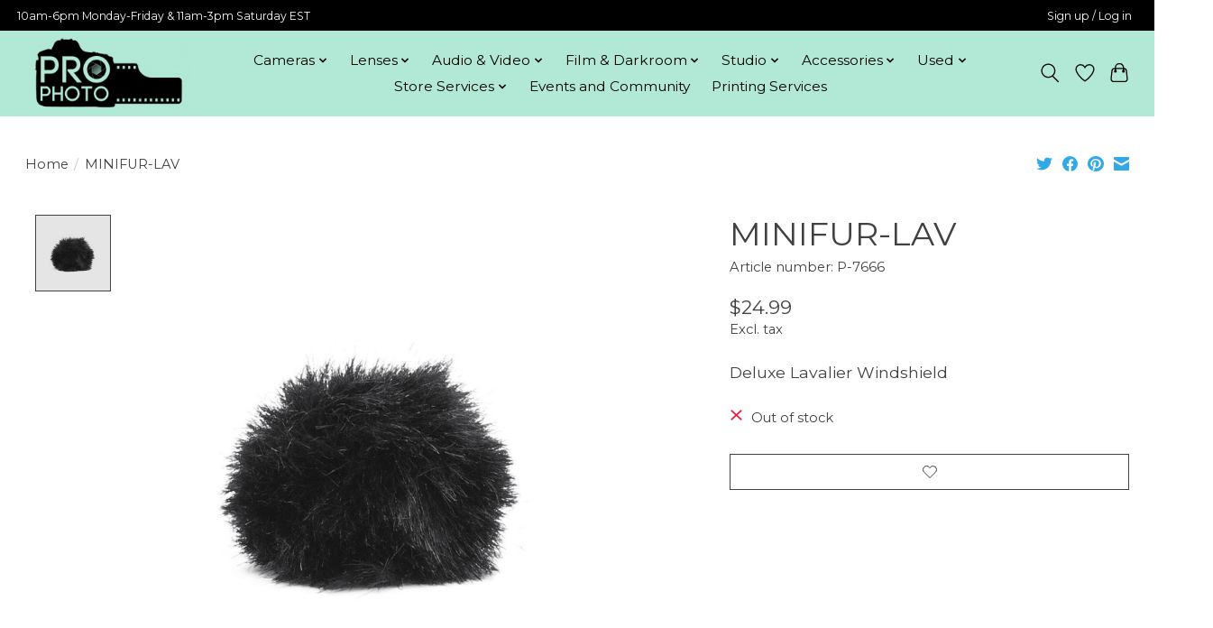

--- FILE ---
content_type: text/html;charset=utf-8
request_url: https://www.prophotodc.com/minifur-lav.html
body_size: 13699
content:
<!DOCTYPE html>
<html lang="us">
  <head>
    <meta charset="utf-8"/>
<!-- [START] 'blocks/head.rain' -->
<!--

  (c) 2008-2025 Lightspeed Netherlands B.V.
  http://www.lightspeedhq.com
  Generated: 04-11-2025 @ 00:26:28

-->
<link rel="canonical" href="https://www.prophotodc.com/minifur-lav.html"/>
<link rel="alternate" href="https://www.prophotodc.com/index.rss" type="application/rss+xml" title="New products"/>
<meta name="robots" content="noodp,noydir"/>
<link href="https://g.page/r/CX_vj-G7yzfZEBA" rel="publisher"/>
<meta name="google-site-verification" content="vPlZcCWLdh6paEU0apIMRYQYU1attcdduo3LjY_JWLk"/>
<meta property="og:url" content="https://www.prophotodc.com/minifur-lav.html?source=facebook"/>
<meta property="og:site_name" content="Pro Photo"/>
<meta property="og:title" content="MINIFUR-LAV"/>
<meta property="og:description" content="Deluxe Lavalier Windshield"/>
<meta property="og:image" content="https://cdn.shoplightspeed.com/shops/642893/files/48895055/rode-minifur-lav.jpg"/>
<!--[if lt IE 9]>
<script src="https://cdn.shoplightspeed.com/assets/html5shiv.js?2025-02-20"></script>
<![endif]-->
<!-- [END] 'blocks/head.rain' -->
    
    
    <title>MINIFUR-LAV - Pro Photo</title>
    <meta name="description" content="Deluxe Lavalier Windshield" />
    <meta name="keywords" content="RODE, MINIFUR-LAV" />
    <meta http-equiv="X-UA-Compatible" content="IE=edge">
    <meta name="viewport" content="width=device-width, initial-scale=1">
    <meta name="apple-mobile-web-app-capable" content="yes">
    <meta name="apple-mobile-web-app-status-bar-style" content="black">
    
    <script>document.getElementsByTagName("html")[0].className += " js";</script>

    <link rel="shortcut icon" href="https://cdn.shoplightspeed.com/shops/642893/themes/18902/v/370927/assets/favicon.png?20250102145013" type="image/x-icon" />
    <link href='//fonts.googleapis.com/css?family=Montserrat:400,300,600&display=swap' rel='stylesheet' type='text/css'>
    <link href='//fonts.googleapis.com/css?family=Montserrat:400,300,600&display=swap' rel='stylesheet' type='text/css'>
    <link rel="stylesheet" href="https://cdn.shoplightspeed.com/assets/gui-2-0.css?2025-02-20" />
    <link rel="stylesheet" href="https://cdn.shoplightspeed.com/assets/gui-responsive-2-0.css?2025-02-20" />
    <link id="lightspeedframe" rel="stylesheet" href="https://cdn.shoplightspeed.com/shops/642893/themes/18902/assets/style.css?20251002130133" />
    <!-- browsers not supporting CSS variables -->
    <script>
      if(!('CSS' in window) || !CSS.supports('color', 'var(--color-var)')) {var cfStyle = document.getElementById('lightspeedframe');if(cfStyle) {var href = cfStyle.getAttribute('href');href = href.replace('style.css', 'style-fallback.css');cfStyle.setAttribute('href', href);}}
    </script>
    <link rel="stylesheet" href="https://cdn.shoplightspeed.com/shops/642893/themes/18902/assets/settings.css?20251002130133" />
    <link rel="stylesheet" href="https://cdn.shoplightspeed.com/shops/642893/themes/18902/assets/custom.css?20251002130133" />

    <script src="https://cdn.shoplightspeed.com/assets/jquery-1-9-1.js?2025-02-20"></script>
    <script src="https://cdn.shoplightspeed.com/assets/jquery-ui-1-10-1.js?2025-02-20"></script>

  </head>
  <body>
    
          <header class="main-header main-header--mobile js-main-header position-relative">
  <div class="main-header__top-section">
    <div class="main-header__nav-grid justify-between@md container max-width-lg text-xs padding-y-xxs">
      <div>10am-6pm  Monday-Friday & 11am-3pm Saturday EST</div>
      <ul class="main-header__list flex-grow flex-basis-0 justify-end@md display@md">        
                
                        <li class="main-header__item"><a href="https://www.prophotodc.com/account/" class="main-header__link" title="My account">Sign up / Log in</a></li>
      </ul>
    </div>
  </div>
  <div class="main-header__mobile-content container max-width-lg">
          <a href="https://www.prophotodc.com/" class="main-header__logo" title="Pro Photo">
        <img src="https://cdn.shoplightspeed.com/shops/642893/themes/18902/v/429439/assets/logo.png?20250102145013" alt="Pro Photo">
              </a>
        
    <div class="flex items-center">
            <a href="https://www.prophotodc.com/account/wishlist/" class="main-header__mobile-btn js-tab-focus">
        <svg class="icon" viewBox="0 0 24 25" fill="none"><title>Go to wishlist</title><path d="M11.3785 4.50387L12 5.42378L12.6215 4.50387C13.6598 2.96698 15.4376 1.94995 17.4545 1.94995C20.65 1.94995 23.232 4.49701 23.25 7.6084C23.2496 8.53335 22.927 9.71432 22.3056 11.056C21.689 12.3875 20.8022 13.8258 19.7333 15.249C17.6019 18.0872 14.7978 20.798 12.0932 22.4477L12 22.488L11.9068 22.4477C9.20215 20.798 6.3981 18.0872 4.26667 15.249C3.1978 13.8258 2.31101 12.3875 1.69437 11.056C1.07303 9.71436 0.750466 8.53342 0.75 7.60848C0.767924 4.49706 3.34993 1.94995 6.54545 1.94995C8.56242 1.94995 10.3402 2.96698 11.3785 4.50387Z" stroke="currentColor" stroke-width="1.5" fill="none"/></svg>
        <span class="sr-only">Wish List</span>
      </a>
            <button class="reset main-header__mobile-btn js-tab-focus" aria-controls="cartDrawer">
        <svg class="icon" viewBox="0 0 24 25" fill="none"><title>Toggle cart</title><path d="M2.90171 9.65153C3.0797 8.00106 4.47293 6.75 6.13297 6.75H17.867C19.527 6.75 20.9203 8.00105 21.0982 9.65153L22.1767 19.6515C22.3839 21.5732 20.8783 23.25 18.9454 23.25H5.05454C3.1217 23.25 1.61603 21.5732 1.82328 19.6515L2.90171 9.65153Z" stroke="currentColor" stroke-width="1.5" fill="none"/>
        <path d="M7.19995 9.6001V5.7001C7.19995 2.88345 9.4833 0.600098 12.3 0.600098C15.1166 0.600098 17.4 2.88345 17.4 5.7001V9.6001" stroke="currentColor" stroke-width="1.5" fill="none"/>
        <circle cx="7.19996" cy="10.2001" r="1.8" fill="currentColor"/>
        <ellipse cx="17.4" cy="10.2001" rx="1.8" ry="1.8" fill="currentColor"/></svg>
        <span class="sr-only">Cart</span>
              </button>

      <button class="reset anim-menu-btn js-anim-menu-btn main-header__nav-control js-tab-focus" aria-label="Toggle menu">
        <i class="anim-menu-btn__icon anim-menu-btn__icon--close" aria-hidden="true"></i>
      </button>
    </div>
  </div>

  <div class="main-header__nav" role="navigation">
    <div class="main-header__nav-grid justify-between@md container max-width-lg">
      <div class="main-header__nav-logo-wrapper flex-shrink-0">
        
                  <a href="https://www.prophotodc.com/" class="main-header__logo" title="Pro Photo">
            <img src="https://cdn.shoplightspeed.com/shops/642893/themes/18902/v/429439/assets/logo.png?20250102145013" alt="Pro Photo">
                      </a>
              </div>
      
      <form action="https://www.prophotodc.com/search/" method="get" role="search" class="padding-y-md hide@md">
        <label class="sr-only" for="searchInputMobile">Search</label>
        <input class="header-v3__nav-form-control form-control width-100%" value="" autocomplete="off" type="search" name="q" id="searchInputMobile" placeholder="Search...">
      </form>

      <ul class="main-header__list flex-grow flex-basis-0 flex-wrap justify-center@md">
        
        
                <li class="main-header__item js-main-nav__item">
          <a class="main-header__link js-main-nav__control" href="https://www.prophotodc.com/cameras/">
            <span>Cameras</span>            <svg class="main-header__dropdown-icon icon" viewBox="0 0 16 16"><polygon fill="currentColor" points="8,11.4 2.6,6 4,4.6 8,8.6 12,4.6 13.4,6 "></polygon></svg>                        <i class="main-header__arrow-icon" aria-hidden="true">
              <svg class="icon" viewBox="0 0 16 16">
                <g class="icon__group" fill="none" stroke="currentColor" stroke-linecap="square" stroke-miterlimit="10" stroke-width="2">
                  <path d="M2 2l12 12" />
                  <path d="M14 2L2 14" />
                </g>
              </svg>
            </i>
                        
          </a>
                    <ul class="main-header__dropdown">
            <li class="main-header__dropdown-item"><a href="https://www.prophotodc.com/cameras/" class="main-header__dropdown-link hide@md">All Cameras</a></li>
                        <li class="main-header__dropdown-item">
              <a class="main-header__dropdown-link" href="https://www.prophotodc.com/cameras/mirrorless-cameras/">
                Mirrorless Cameras
                                              </a>

                          </li>
                        <li class="main-header__dropdown-item">
              <a class="main-header__dropdown-link" href="https://www.prophotodc.com/cameras/digital-slr-cameras/">
                Digital SLR Cameras
                                              </a>

                          </li>
                        <li class="main-header__dropdown-item">
              <a class="main-header__dropdown-link" href="https://www.prophotodc.com/cameras/film-cameras/">
                Film Cameras
                                              </a>

                          </li>
                        <li class="main-header__dropdown-item">
              <a class="main-header__dropdown-link" href="https://www.prophotodc.com/cameras/compact-cameras/">
                Compact Cameras
                                              </a>

                          </li>
                        <li class="main-header__dropdown-item">
              <a class="main-header__dropdown-link" href="https://www.prophotodc.com/cameras/instant-cameras/">
                Instant Cameras
                                              </a>

                          </li>
                        <li class="main-header__dropdown-item">
              <a class="main-header__dropdown-link" href="https://www.prophotodc.com/cameras/rangefinders/">
                Rangefinders
                                              </a>

                          </li>
                      </ul>
                  </li>
                <li class="main-header__item js-main-nav__item">
          <a class="main-header__link js-main-nav__control" href="https://www.prophotodc.com/lenses/">
            <span>Lenses</span>            <svg class="main-header__dropdown-icon icon" viewBox="0 0 16 16"><polygon fill="currentColor" points="8,11.4 2.6,6 4,4.6 8,8.6 12,4.6 13.4,6 "></polygon></svg>                        <i class="main-header__arrow-icon" aria-hidden="true">
              <svg class="icon" viewBox="0 0 16 16">
                <g class="icon__group" fill="none" stroke="currentColor" stroke-linecap="square" stroke-miterlimit="10" stroke-width="2">
                  <path d="M2 2l12 12" />
                  <path d="M14 2L2 14" />
                </g>
              </svg>
            </i>
                        
          </a>
                    <ul class="main-header__dropdown">
            <li class="main-header__dropdown-item"><a href="https://www.prophotodc.com/lenses/" class="main-header__dropdown-link hide@md">All Lenses</a></li>
                        <li class="main-header__dropdown-item">
              <a class="main-header__dropdown-link" href="https://www.prophotodc.com/lenses/mirrorless-lenses/">
                Mirrorless Lenses
                                              </a>

                          </li>
                        <li class="main-header__dropdown-item">
              <a class="main-header__dropdown-link" href="https://www.prophotodc.com/lenses/digital-slr-lenses/">
                Digital SLR Lenses
                                              </a>

                          </li>
                        <li class="main-header__dropdown-item">
              <a class="main-header__dropdown-link" href="https://www.prophotodc.com/lenses/mount-adapters/">
                Mount Adapters
                                              </a>

                          </li>
                      </ul>
                  </li>
                <li class="main-header__item js-main-nav__item">
          <a class="main-header__link js-main-nav__control" href="https://www.prophotodc.com/audio-video/">
            <span>Audio &amp; Video</span>            <svg class="main-header__dropdown-icon icon" viewBox="0 0 16 16"><polygon fill="currentColor" points="8,11.4 2.6,6 4,4.6 8,8.6 12,4.6 13.4,6 "></polygon></svg>                        <i class="main-header__arrow-icon" aria-hidden="true">
              <svg class="icon" viewBox="0 0 16 16">
                <g class="icon__group" fill="none" stroke="currentColor" stroke-linecap="square" stroke-miterlimit="10" stroke-width="2">
                  <path d="M2 2l12 12" />
                  <path d="M14 2L2 14" />
                </g>
              </svg>
            </i>
                        
          </a>
                    <ul class="main-header__dropdown">
            <li class="main-header__dropdown-item"><a href="https://www.prophotodc.com/audio-video/" class="main-header__dropdown-link hide@md">All Audio &amp; Video</a></li>
                        <li class="main-header__dropdown-item">
              <a class="main-header__dropdown-link" href="https://www.prophotodc.com/audio-video/windshield/">
                Windshield
                                              </a>

                          </li>
                        <li class="main-header__dropdown-item">
              <a class="main-header__dropdown-link" href="https://www.prophotodc.com/audio-video/microphones/">
                Microphones
                                              </a>

                          </li>
                        <li class="main-header__dropdown-item">
              <a class="main-header__dropdown-link" href="https://www.prophotodc.com/audio-video/cables/">
                Cables
                                              </a>

                          </li>
                        <li class="main-header__dropdown-item">
              <a class="main-header__dropdown-link" href="https://www.prophotodc.com/audio-video/audio-accessories/">
                Audio Accessories
                                              </a>

                          </li>
                        <li class="main-header__dropdown-item">
              <a class="main-header__dropdown-link" href="https://www.prophotodc.com/audio-video/boompoles/">
                Boompoles
                                              </a>

                          </li>
                        <li class="main-header__dropdown-item">
              <a class="main-header__dropdown-link" href="https://www.prophotodc.com/audio-video/adapters/">
                Adapters
                                              </a>

                          </li>
                      </ul>
                  </li>
                <li class="main-header__item js-main-nav__item">
          <a class="main-header__link js-main-nav__control" href="https://www.prophotodc.com/film-darkroom/">
            <span>Film &amp; Darkroom</span>            <svg class="main-header__dropdown-icon icon" viewBox="0 0 16 16"><polygon fill="currentColor" points="8,11.4 2.6,6 4,4.6 8,8.6 12,4.6 13.4,6 "></polygon></svg>                        <i class="main-header__arrow-icon" aria-hidden="true">
              <svg class="icon" viewBox="0 0 16 16">
                <g class="icon__group" fill="none" stroke="currentColor" stroke-linecap="square" stroke-miterlimit="10" stroke-width="2">
                  <path d="M2 2l12 12" />
                  <path d="M14 2L2 14" />
                </g>
              </svg>
            </i>
                        
          </a>
                    <ul class="main-header__dropdown">
            <li class="main-header__dropdown-item"><a href="https://www.prophotodc.com/film-darkroom/" class="main-header__dropdown-link hide@md">All Film &amp; Darkroom</a></li>
                        <li class="main-header__dropdown-item">
              <a class="main-header__dropdown-link" href="https://www.prophotodc.com/film-darkroom/film/">
                Film
                                              </a>

                          </li>
                        <li class="main-header__dropdown-item js-main-nav__item position-relative">
              <a class="main-header__dropdown-link js-main-nav__control flex justify-between " href="https://www.prophotodc.com/film-darkroom/paper/">
                Paper
                <svg class="dropdown__desktop-icon icon" aria-hidden="true" viewBox="0 0 12 12"><polyline stroke-width="1" stroke="currentColor" fill="none" stroke-linecap="round" stroke-linejoin="round" points="3.5 0.5 9.5 6 3.5 11.5"></polyline></svg>                                <i class="main-header__arrow-icon" aria-hidden="true">
                  <svg class="icon" viewBox="0 0 16 16">
                    <g class="icon__group" fill="none" stroke="currentColor" stroke-linecap="square" stroke-miterlimit="10" stroke-width="2">
                      <path d="M2 2l12 12" />
                      <path d="M14 2L2 14" />
                    </g>
                  </svg>
                </i>
                              </a>

                            <ul class="main-header__dropdown">
                <li><a href="https://www.prophotodc.com/film-darkroom/paper/" class="main-header__dropdown-link hide@md">All Paper</a></li>
                                <li><a class="main-header__dropdown-link" href="https://www.prophotodc.com/film-darkroom/paper/inkjet-paper/">Inkjet Paper</a></li>
                                <li><a class="main-header__dropdown-link" href="https://www.prophotodc.com/film-darkroom/paper/darkroom-paper/">Darkroom Paper</a></li>
                              </ul>
                          </li>
                        <li class="main-header__dropdown-item">
              <a class="main-header__dropdown-link" href="https://www.prophotodc.com/film-darkroom/chemicals/">
                Chemicals
                                              </a>

                          </li>
                        <li class="main-header__dropdown-item">
              <a class="main-header__dropdown-link" href="https://www.prophotodc.com/film-darkroom/accessories/">
                Accessories
                                              </a>

                          </li>
                      </ul>
                  </li>
                <li class="main-header__item js-main-nav__item">
          <a class="main-header__link js-main-nav__control" href="https://www.prophotodc.com/studio/">
            <span>Studio</span>            <svg class="main-header__dropdown-icon icon" viewBox="0 0 16 16"><polygon fill="currentColor" points="8,11.4 2.6,6 4,4.6 8,8.6 12,4.6 13.4,6 "></polygon></svg>                        <i class="main-header__arrow-icon" aria-hidden="true">
              <svg class="icon" viewBox="0 0 16 16">
                <g class="icon__group" fill="none" stroke="currentColor" stroke-linecap="square" stroke-miterlimit="10" stroke-width="2">
                  <path d="M2 2l12 12" />
                  <path d="M14 2L2 14" />
                </g>
              </svg>
            </i>
                        
          </a>
                    <ul class="main-header__dropdown">
            <li class="main-header__dropdown-item"><a href="https://www.prophotodc.com/studio/" class="main-header__dropdown-link hide@md">All Studio</a></li>
                        <li class="main-header__dropdown-item js-main-nav__item position-relative">
              <a class="main-header__dropdown-link js-main-nav__control flex justify-between " href="https://www.prophotodc.com/studio/lighting/">
                Lighting
                <svg class="dropdown__desktop-icon icon" aria-hidden="true" viewBox="0 0 12 12"><polyline stroke-width="1" stroke="currentColor" fill="none" stroke-linecap="round" stroke-linejoin="round" points="3.5 0.5 9.5 6 3.5 11.5"></polyline></svg>                                <i class="main-header__arrow-icon" aria-hidden="true">
                  <svg class="icon" viewBox="0 0 16 16">
                    <g class="icon__group" fill="none" stroke="currentColor" stroke-linecap="square" stroke-miterlimit="10" stroke-width="2">
                      <path d="M2 2l12 12" />
                      <path d="M14 2L2 14" />
                    </g>
                  </svg>
                </i>
                              </a>

                            <ul class="main-header__dropdown">
                <li><a href="https://www.prophotodc.com/studio/lighting/" class="main-header__dropdown-link hide@md">All Lighting</a></li>
                                <li><a class="main-header__dropdown-link" href="https://www.prophotodc.com/studio/lighting/led-lighting/">LED Lighting</a></li>
                                <li><a class="main-header__dropdown-link" href="https://www.prophotodc.com/studio/lighting/strobe-lighting/">Strobe Lighting</a></li>
                                <li><a class="main-header__dropdown-link" href="https://www.prophotodc.com/studio/lighting/speedlight/">Speedlight</a></li>
                                <li><a class="main-header__dropdown-link" href="https://www.prophotodc.com/studio/lighting/light-modifier/">Light Modifier</a></li>
                                <li><a class="main-header__dropdown-link" href="https://www.prophotodc.com/studio/lighting/light-stand/">Light Stand</a></li>
                                <li><a class="main-header__dropdown-link" href="https://www.prophotodc.com/studio/lighting/light-meter/">Light Meter</a></li>
                              </ul>
                          </li>
                        <li class="main-header__dropdown-item js-main-nav__item position-relative">
              <a class="main-header__dropdown-link js-main-nav__control flex justify-between " href="https://www.prophotodc.com/studio/background/">
                Background
                <svg class="dropdown__desktop-icon icon" aria-hidden="true" viewBox="0 0 12 12"><polyline stroke-width="1" stroke="currentColor" fill="none" stroke-linecap="round" stroke-linejoin="round" points="3.5 0.5 9.5 6 3.5 11.5"></polyline></svg>                                <i class="main-header__arrow-icon" aria-hidden="true">
                  <svg class="icon" viewBox="0 0 16 16">
                    <g class="icon__group" fill="none" stroke="currentColor" stroke-linecap="square" stroke-miterlimit="10" stroke-width="2">
                      <path d="M2 2l12 12" />
                      <path d="M14 2L2 14" />
                    </g>
                  </svg>
                </i>
                              </a>

                            <ul class="main-header__dropdown">
                <li><a href="https://www.prophotodc.com/studio/background/" class="main-header__dropdown-link hide@md">All Background</a></li>
                                <li><a class="main-header__dropdown-link" href="https://www.prophotodc.com/studio/background/seamless-paper-rolls/">Seamless Paper Rolls</a></li>
                                <li><a class="main-header__dropdown-link" href="https://www.prophotodc.com/studio/background/cloth-backgrounds/">Cloth Backgrounds</a></li>
                                <li><a class="main-header__dropdown-link" href="https://www.prophotodc.com/studio/background/background-stands/">Background Stands</a></li>
                              </ul>
                          </li>
                        <li class="main-header__dropdown-item">
              <a class="main-header__dropdown-link" href="https://www.prophotodc.com/studio/tripods-mounts/">
                Tripods &amp; Mounts
                                              </a>

                          </li>
                      </ul>
                  </li>
                <li class="main-header__item js-main-nav__item">
          <a class="main-header__link js-main-nav__control" href="https://www.prophotodc.com/accessories/">
            <span>Accessories</span>            <svg class="main-header__dropdown-icon icon" viewBox="0 0 16 16"><polygon fill="currentColor" points="8,11.4 2.6,6 4,4.6 8,8.6 12,4.6 13.4,6 "></polygon></svg>                        <i class="main-header__arrow-icon" aria-hidden="true">
              <svg class="icon" viewBox="0 0 16 16">
                <g class="icon__group" fill="none" stroke="currentColor" stroke-linecap="square" stroke-miterlimit="10" stroke-width="2">
                  <path d="M2 2l12 12" />
                  <path d="M14 2L2 14" />
                </g>
              </svg>
            </i>
                        
          </a>
                    <ul class="main-header__dropdown">
            <li class="main-header__dropdown-item"><a href="https://www.prophotodc.com/accessories/" class="main-header__dropdown-link hide@md">All Accessories</a></li>
                        <li class="main-header__dropdown-item">
              <a class="main-header__dropdown-link" href="https://www.prophotodc.com/accessories/lens-body-caps/">
                Lens &amp; Body Caps
                                              </a>

                          </li>
                        <li class="main-header__dropdown-item">
              <a class="main-header__dropdown-link" href="https://www.prophotodc.com/accessories/lens-shade/">
                Lens Shade
                                              </a>

                          </li>
                        <li class="main-header__dropdown-item">
              <a class="main-header__dropdown-link" href="https://www.prophotodc.com/accessories/hot-shoe-cover/">
                Hot Shoe Cover
                                              </a>

                          </li>
                        <li class="main-header__dropdown-item">
              <a class="main-header__dropdown-link" href="https://www.prophotodc.com/accessories/shutter-release-button/">
                Shutter Release Button
                                              </a>

                          </li>
                        <li class="main-header__dropdown-item js-main-nav__item position-relative">
              <a class="main-header__dropdown-link js-main-nav__control flex justify-between " href="https://www.prophotodc.com/accessories/data-storage-3730700/">
                Data Storage
                <svg class="dropdown__desktop-icon icon" aria-hidden="true" viewBox="0 0 12 12"><polyline stroke-width="1" stroke="currentColor" fill="none" stroke-linecap="round" stroke-linejoin="round" points="3.5 0.5 9.5 6 3.5 11.5"></polyline></svg>                                <i class="main-header__arrow-icon" aria-hidden="true">
                  <svg class="icon" viewBox="0 0 16 16">
                    <g class="icon__group" fill="none" stroke="currentColor" stroke-linecap="square" stroke-miterlimit="10" stroke-width="2">
                      <path d="M2 2l12 12" />
                      <path d="M14 2L2 14" />
                    </g>
                  </svg>
                </i>
                              </a>

                            <ul class="main-header__dropdown">
                <li><a href="https://www.prophotodc.com/accessories/data-storage-3730700/" class="main-header__dropdown-link hide@md">All Data Storage</a></li>
                                <li><a class="main-header__dropdown-link" href="https://www.prophotodc.com/accessories/data-storage/hard-drive/">Hard Drive</a></li>
                                <li><a class="main-header__dropdown-link" href="https://www.prophotodc.com/accessories/data-storage/memory-card/">Memory Card</a></li>
                                <li><a class="main-header__dropdown-link" href="https://www.prophotodc.com/accessories/data-storage/memory-card-reader/">Memory Card Reader</a></li>
                                <li><a class="main-header__dropdown-link" href="https://www.prophotodc.com/accessories/data-storage/flash-drive/">Flash Drive</a></li>
                              </ul>
                          </li>
                        <li class="main-header__dropdown-item">
              <a class="main-header__dropdown-link" href="https://www.prophotodc.com/accessories/batteries/">
                Batteries
                                              </a>

                          </li>
                        <li class="main-header__dropdown-item">
              <a class="main-header__dropdown-link" href="https://www.prophotodc.com/accessories/chargers/">
                Chargers
                                              </a>

                          </li>
                        <li class="main-header__dropdown-item js-main-nav__item position-relative">
              <a class="main-header__dropdown-link js-main-nav__control flex justify-between " href="https://www.prophotodc.com/accessories/bags-straps/">
                Bags &amp; Straps
                <svg class="dropdown__desktop-icon icon" aria-hidden="true" viewBox="0 0 12 12"><polyline stroke-width="1" stroke="currentColor" fill="none" stroke-linecap="round" stroke-linejoin="round" points="3.5 0.5 9.5 6 3.5 11.5"></polyline></svg>                                <i class="main-header__arrow-icon" aria-hidden="true">
                  <svg class="icon" viewBox="0 0 16 16">
                    <g class="icon__group" fill="none" stroke="currentColor" stroke-linecap="square" stroke-miterlimit="10" stroke-width="2">
                      <path d="M2 2l12 12" />
                      <path d="M14 2L2 14" />
                    </g>
                  </svg>
                </i>
                              </a>

                            <ul class="main-header__dropdown">
                <li><a href="https://www.prophotodc.com/accessories/bags-straps/" class="main-header__dropdown-link hide@md">All Bags &amp; Straps</a></li>
                                <li><a class="main-header__dropdown-link" href="https://www.prophotodc.com/accessories/bags-straps/bag/">Bag</a></li>
                                <li><a class="main-header__dropdown-link" href="https://www.prophotodc.com/accessories/bags-straps/strap/">Strap</a></li>
                              </ul>
                          </li>
                        <li class="main-header__dropdown-item">
              <a class="main-header__dropdown-link" href="https://www.prophotodc.com/accessories/cleaning-supplies/">
                Cleaning Supplies
                                              </a>

                          </li>
                        <li class="main-header__dropdown-item">
              <a class="main-header__dropdown-link" href="https://www.prophotodc.com/accessories/books-3507784/">
                Books
                                              </a>

                          </li>
                        <li class="main-header__dropdown-item">
              <a class="main-header__dropdown-link" href="https://www.prophotodc.com/accessories/caps/">
                Caps
                                              </a>

                          </li>
                        <li class="main-header__dropdown-item">
              <a class="main-header__dropdown-link" href="https://www.prophotodc.com/accessories/filters/">
                Filters
                                              </a>

                          </li>
                        <li class="main-header__dropdown-item">
              <a class="main-header__dropdown-link" href="https://www.prophotodc.com/accessories/cords/">
                Cords
                                              </a>

                          </li>
                      </ul>
                  </li>
                <li class="main-header__item js-main-nav__item">
          <a class="main-header__link js-main-nav__control" href="https://www.prophotodc.com/used/">
            <span>Used</span>            <svg class="main-header__dropdown-icon icon" viewBox="0 0 16 16"><polygon fill="currentColor" points="8,11.4 2.6,6 4,4.6 8,8.6 12,4.6 13.4,6 "></polygon></svg>                        <i class="main-header__arrow-icon" aria-hidden="true">
              <svg class="icon" viewBox="0 0 16 16">
                <g class="icon__group" fill="none" stroke="currentColor" stroke-linecap="square" stroke-miterlimit="10" stroke-width="2">
                  <path d="M2 2l12 12" />
                  <path d="M14 2L2 14" />
                </g>
              </svg>
            </i>
                        
          </a>
                    <ul class="main-header__dropdown">
            <li class="main-header__dropdown-item"><a href="https://www.prophotodc.com/used/" class="main-header__dropdown-link hide@md">All Used</a></li>
                        <li class="main-header__dropdown-item js-main-nav__item position-relative">
              <a class="main-header__dropdown-link js-main-nav__control flex justify-between " href="https://www.prophotodc.com/used/cameras/">
                Cameras
                <svg class="dropdown__desktop-icon icon" aria-hidden="true" viewBox="0 0 12 12"><polyline stroke-width="1" stroke="currentColor" fill="none" stroke-linecap="round" stroke-linejoin="round" points="3.5 0.5 9.5 6 3.5 11.5"></polyline></svg>                                <i class="main-header__arrow-icon" aria-hidden="true">
                  <svg class="icon" viewBox="0 0 16 16">
                    <g class="icon__group" fill="none" stroke="currentColor" stroke-linecap="square" stroke-miterlimit="10" stroke-width="2">
                      <path d="M2 2l12 12" />
                      <path d="M14 2L2 14" />
                    </g>
                  </svg>
                </i>
                              </a>

                            <ul class="main-header__dropdown">
                <li><a href="https://www.prophotodc.com/used/cameras/" class="main-header__dropdown-link hide@md">All Cameras</a></li>
                                <li><a class="main-header__dropdown-link" href="https://www.prophotodc.com/used/cameras/large-format/">Large Format</a></li>
                                <li><a class="main-header__dropdown-link" href="https://www.prophotodc.com/used/cameras/medium-format/">Medium Format</a></li>
                                <li><a class="main-header__dropdown-link" href="https://www.prophotodc.com/used/cameras/mirrorless/">Mirrorless</a></li>
                                <li><a class="main-header__dropdown-link" href="https://www.prophotodc.com/used/cameras/digital-slr/">Digital SLR</a></li>
                                <li><a class="main-header__dropdown-link" href="https://www.prophotodc.com/used/cameras/35mm/">35mm</a></li>
                                <li><a class="main-header__dropdown-link" href="https://www.prophotodc.com/used/cameras/miscellaneous/">Miscellaneous</a></li>
                                <li><a class="main-header__dropdown-link" href="https://www.prophotodc.com/used/cameras/medium-format-digital/">Medium Format Digital</a></li>
                                <li><a class="main-header__dropdown-link" href="https://www.prophotodc.com/used/cameras/digital-compact/">Digital Compact</a></li>
                                <li><a class="main-header__dropdown-link" href="https://www.prophotodc.com/used/cameras/instant/">Instant</a></li>
                              </ul>
                          </li>
                        <li class="main-header__dropdown-item js-main-nav__item position-relative">
              <a class="main-header__dropdown-link js-main-nav__control flex justify-between " href="https://www.prophotodc.com/used/lenses/">
                Lenses
                <svg class="dropdown__desktop-icon icon" aria-hidden="true" viewBox="0 0 12 12"><polyline stroke-width="1" stroke="currentColor" fill="none" stroke-linecap="round" stroke-linejoin="round" points="3.5 0.5 9.5 6 3.5 11.5"></polyline></svg>                                <i class="main-header__arrow-icon" aria-hidden="true">
                  <svg class="icon" viewBox="0 0 16 16">
                    <g class="icon__group" fill="none" stroke="currentColor" stroke-linecap="square" stroke-miterlimit="10" stroke-width="2">
                      <path d="M2 2l12 12" />
                      <path d="M14 2L2 14" />
                    </g>
                  </svg>
                </i>
                              </a>

                            <ul class="main-header__dropdown">
                <li><a href="https://www.prophotodc.com/used/lenses/" class="main-header__dropdown-link hide@md">All Lenses</a></li>
                                <li><a class="main-header__dropdown-link" href="https://www.prophotodc.com/used/lenses/enlarging/">Enlarging</a></li>
                                <li><a class="main-header__dropdown-link" href="https://www.prophotodc.com/used/lenses/large-format/">Large Format</a></li>
                                <li><a class="main-header__dropdown-link" href="https://www.prophotodc.com/used/lenses/medium-format/">Medium Format</a></li>
                                <li><a class="main-header__dropdown-link" href="https://www.prophotodc.com/used/lenses/slr-dslr/">SLR &amp; DSLR</a></li>
                                <li><a class="main-header__dropdown-link" href="https://www.prophotodc.com/used/lenses/rangefinder/">Rangefinder</a></li>
                                <li><a class="main-header__dropdown-link" href="https://www.prophotodc.com/used/lenses/mirrorless/">Mirrorless</a></li>
                              </ul>
                          </li>
                        <li class="main-header__dropdown-item">
              <a class="main-header__dropdown-link" href="https://www.prophotodc.com/used/audio-video/">
                Audio &amp; Video
                                              </a>

                          </li>
                        <li class="main-header__dropdown-item js-main-nav__item position-relative">
              <a class="main-header__dropdown-link js-main-nav__control flex justify-between " href="https://www.prophotodc.com/used/darkroom/">
                Darkroom
                <svg class="dropdown__desktop-icon icon" aria-hidden="true" viewBox="0 0 12 12"><polyline stroke-width="1" stroke="currentColor" fill="none" stroke-linecap="round" stroke-linejoin="round" points="3.5 0.5 9.5 6 3.5 11.5"></polyline></svg>                                <i class="main-header__arrow-icon" aria-hidden="true">
                  <svg class="icon" viewBox="0 0 16 16">
                    <g class="icon__group" fill="none" stroke="currentColor" stroke-linecap="square" stroke-miterlimit="10" stroke-width="2">
                      <path d="M2 2l12 12" />
                      <path d="M14 2L2 14" />
                    </g>
                  </svg>
                </i>
                              </a>

                            <ul class="main-header__dropdown">
                <li><a href="https://www.prophotodc.com/used/darkroom/" class="main-header__dropdown-link hide@md">All Darkroom</a></li>
                                <li><a class="main-header__dropdown-link" href="https://www.prophotodc.com/used/darkroom/enlarger/">Enlarger</a></li>
                              </ul>
                          </li>
                        <li class="main-header__dropdown-item">
              <a class="main-header__dropdown-link" href="https://www.prophotodc.com/used/attachments-accessories/">
                Attachments &amp; Accessories
                                              </a>

                          </li>
                        <li class="main-header__dropdown-item js-main-nav__item position-relative">
              <a class="main-header__dropdown-link js-main-nav__control flex justify-between " href="https://www.prophotodc.com/used/lighting/">
                Lighting
                <svg class="dropdown__desktop-icon icon" aria-hidden="true" viewBox="0 0 12 12"><polyline stroke-width="1" stroke="currentColor" fill="none" stroke-linecap="round" stroke-linejoin="round" points="3.5 0.5 9.5 6 3.5 11.5"></polyline></svg>                                <i class="main-header__arrow-icon" aria-hidden="true">
                  <svg class="icon" viewBox="0 0 16 16">
                    <g class="icon__group" fill="none" stroke="currentColor" stroke-linecap="square" stroke-miterlimit="10" stroke-width="2">
                      <path d="M2 2l12 12" />
                      <path d="M14 2L2 14" />
                    </g>
                  </svg>
                </i>
                              </a>

                            <ul class="main-header__dropdown">
                <li><a href="https://www.prophotodc.com/used/lighting/" class="main-header__dropdown-link hide@md">All Lighting</a></li>
                                <li><a class="main-header__dropdown-link" href="https://www.prophotodc.com/used/lighting/light-meters/">Light Meters</a></li>
                                <li><a class="main-header__dropdown-link" href="https://www.prophotodc.com/used/lighting/light-modifiers/">Light Modifiers</a></li>
                                <li><a class="main-header__dropdown-link" href="https://www.prophotodc.com/used/lighting/light-stands-grips/">Light Stands &amp; Grips</a></li>
                                <li><a class="main-header__dropdown-link" href="https://www.prophotodc.com/used/lighting/lights/">Lights</a></li>
                                <li><a class="main-header__dropdown-link" href="https://www.prophotodc.com/used/lighting/speedlights/">Speedlights</a></li>
                              </ul>
                          </li>
                        <li class="main-header__dropdown-item">
              <a class="main-header__dropdown-link" href="https://www.prophotodc.com/used/tripods-monopods/">
                Tripods &amp; Monopods
                                              </a>

                          </li>
                      </ul>
                  </li>
                <li class="main-header__item js-main-nav__item">
          <a class="main-header__link js-main-nav__control" href="https://www.prophotodc.com/store-services/">
            <span>Store Services</span>            <svg class="main-header__dropdown-icon icon" viewBox="0 0 16 16"><polygon fill="currentColor" points="8,11.4 2.6,6 4,4.6 8,8.6 12,4.6 13.4,6 "></polygon></svg>                        <i class="main-header__arrow-icon" aria-hidden="true">
              <svg class="icon" viewBox="0 0 16 16">
                <g class="icon__group" fill="none" stroke="currentColor" stroke-linecap="square" stroke-miterlimit="10" stroke-width="2">
                  <path d="M2 2l12 12" />
                  <path d="M14 2L2 14" />
                </g>
              </svg>
            </i>
                        
          </a>
                    <ul class="main-header__dropdown">
            <li class="main-header__dropdown-item"><a href="https://www.prophotodc.com/store-services/" class="main-header__dropdown-link hide@md">All Store Services</a></li>
                        <li class="main-header__dropdown-item js-main-nav__item position-relative">
              <a class="main-header__dropdown-link js-main-nav__control flex justify-between " href="https://www.prophotodc.com/store-services/repairs/">
                Repairs
                <svg class="dropdown__desktop-icon icon" aria-hidden="true" viewBox="0 0 12 12"><polyline stroke-width="1" stroke="currentColor" fill="none" stroke-linecap="round" stroke-linejoin="round" points="3.5 0.5 9.5 6 3.5 11.5"></polyline></svg>                                <i class="main-header__arrow-icon" aria-hidden="true">
                  <svg class="icon" viewBox="0 0 16 16">
                    <g class="icon__group" fill="none" stroke="currentColor" stroke-linecap="square" stroke-miterlimit="10" stroke-width="2">
                      <path d="M2 2l12 12" />
                      <path d="M14 2L2 14" />
                    </g>
                  </svg>
                </i>
                              </a>

                            <ul class="main-header__dropdown">
                <li><a href="https://www.prophotodc.com/store-services/repairs/" class="main-header__dropdown-link hide@md">All Repairs</a></li>
                                <li><a class="main-header__dropdown-link" href="https://www.prophotodc.com/store-services/repairs/mirrorless-cameras/">Mirrorless Cameras</a></li>
                                <li><a class="main-header__dropdown-link" href="https://www.prophotodc.com/store-services/repairs/dslr-cameras/">DSLR Cameras</a></li>
                                <li><a class="main-header__dropdown-link" href="https://www.prophotodc.com/store-services/repairs/35mm-film-cameras/">35mm Film Cameras</a></li>
                                <li><a class="main-header__dropdown-link" href="https://www.prophotodc.com/store-services/repairs/medium-format-cameras/">Medium Format Cameras</a></li>
                                <li><a class="main-header__dropdown-link" href="https://www.prophotodc.com/store-services/repairs/lenses/">Lenses</a></li>
                                <li><a class="main-header__dropdown-link" href="https://www.prophotodc.com/store-services/repairs/shutters/">Shutters</a></li>
                                <li><a class="main-header__dropdown-link" href="https://www.prophotodc.com/store-services/repairs/tripods-accessories/">Tripods &amp; Accessories</a></li>
                                <li><a class="main-header__dropdown-link" href="https://www.prophotodc.com/store-services/repairs/modifications-customizations/">Modifications &amp; Customizations</a></li>
                                <li><a class="main-header__dropdown-link" href="https://www.prophotodc.com/store-services/repairs/leica-service/">Leica Service</a></li>
                                <li><a class="main-header__dropdown-link" href="https://www.prophotodc.com/store-services/repairs/factory-service-warranty/">Factory Service &amp; Warranty</a></li>
                                <li><a class="main-header__dropdown-link" href="https://www.prophotodc.com/store-services/repairs/firmware-update/">Firmware Update</a></li>
                              </ul>
                          </li>
                        <li class="main-header__dropdown-item">
              <a class="main-header__dropdown-link" href="https://www.prophotodc.com/store-services/studio-work/">
                Studio Work
                                              </a>

                          </li>
                        <li class="main-header__dropdown-item">
              <a class="main-header__dropdown-link" href="https://www.prophotodc.com/store-services/digitizing-and-printing/">
                Digitizing and Printing
                                              </a>

                          </li>
                        <li class="main-header__dropdown-item">
              <a class="main-header__dropdown-link" href="https://www.prophotodc.com/store-services/film-processing/">
                Film Processing
                                              </a>

                          </li>
                        <li class="main-header__dropdown-item">
              <a class="main-header__dropdown-link" href="https://www.prophotodc.com/store-services/rentals/">
                Rentals
                                              </a>

                          </li>
                        <li class="main-header__dropdown-item">
              <a class="main-header__dropdown-link" href="https://www.prophotodc.com/store-services/sensor-cleanings/">
                Sensor Cleanings
                                              </a>

                          </li>
                        <li class="main-header__dropdown-item">
              <a class="main-header__dropdown-link" href="https://www.prophotodc.com/store-services/passport-and-visa-photos/">
                Passport and Visa Photos
                                              </a>

                          </li>
                        <li class="main-header__dropdown-item">
              <a class="main-header__dropdown-link" href="https://www.prophotodc.com/store-services/buy-sell-and-trade-used-equipment/">
                Buy, Sell, and Trade Used Equipment
                                              </a>

                          </li>
                      </ul>
                  </li>
        
        
                              <li class="main-header__item">
              <a class="main-header__link" href="https://www.prophotodc.com/blogs/community/">Events and Community</a>
            </li>
                  
        
                  <li class="main-header__item">
            <a class="main-header__link" href="https://prophotodc.photofinale.com/" target="_blank">
              Printing Services
            </a>
          </li>
                
        <li class="main-header__item hide@md">
          <ul class="main-header__list main-header__list--mobile-items">        
            
                                    <li class="main-header__item"><a href="https://www.prophotodc.com/account/" class="main-header__link" title="My account">Sign up / Log in</a></li>
          </ul>
        </li>
        
      </ul>

      <ul class="main-header__list flex-shrink-0 justify-end@md display@md">
        <li class="main-header__item">
          
          <button class="reset switch-icon main-header__link main-header__link--icon js-toggle-search js-switch-icon js-tab-focus" aria-label="Toggle icon">
            <svg class="icon switch-icon__icon--a" viewBox="0 0 24 25"><title>Toggle search</title><path fill-rule="evenodd" clip-rule="evenodd" d="M17.6032 9.55171C17.6032 13.6671 14.267 17.0033 10.1516 17.0033C6.03621 17.0033 2.70001 13.6671 2.70001 9.55171C2.70001 5.4363 6.03621 2.1001 10.1516 2.1001C14.267 2.1001 17.6032 5.4363 17.6032 9.55171ZM15.2499 16.9106C13.8031 17.9148 12.0461 18.5033 10.1516 18.5033C5.20779 18.5033 1.20001 14.4955 1.20001 9.55171C1.20001 4.60787 5.20779 0.600098 10.1516 0.600098C15.0955 0.600098 19.1032 4.60787 19.1032 9.55171C19.1032 12.0591 18.0724 14.3257 16.4113 15.9507L23.2916 22.8311C23.5845 23.1239 23.5845 23.5988 23.2916 23.8917C22.9987 24.1846 22.5239 24.1846 22.231 23.8917L15.2499 16.9106Z" fill="currentColor"/></svg>

            <svg class="icon switch-icon__icon--b" viewBox="0 0 32 32"><title>Toggle search</title><g fill="none" stroke="currentColor" stroke-miterlimit="10" stroke-linecap="round" stroke-linejoin="round" stroke-width="2"><line x1="27" y1="5" x2="5" y2="27"></line><line x1="27" y1="27" x2="5" y2="5"></line></g></svg>
          </button>

        </li>
                <li class="main-header__item">
          <a href="https://www.prophotodc.com/account/wishlist/" class="main-header__link main-header__link--icon">
            <svg class="icon" viewBox="0 0 24 25" fill="none"><title>Go to wishlist</title><path d="M11.3785 4.50387L12 5.42378L12.6215 4.50387C13.6598 2.96698 15.4376 1.94995 17.4545 1.94995C20.65 1.94995 23.232 4.49701 23.25 7.6084C23.2496 8.53335 22.927 9.71432 22.3056 11.056C21.689 12.3875 20.8022 13.8258 19.7333 15.249C17.6019 18.0872 14.7978 20.798 12.0932 22.4477L12 22.488L11.9068 22.4477C9.20215 20.798 6.3981 18.0872 4.26667 15.249C3.1978 13.8258 2.31101 12.3875 1.69437 11.056C1.07303 9.71436 0.750466 8.53342 0.75 7.60848C0.767924 4.49706 3.34993 1.94995 6.54545 1.94995C8.56242 1.94995 10.3402 2.96698 11.3785 4.50387Z" stroke="currentColor" stroke-width="1.5" fill="none"/></svg>
            <span class="sr-only">Wish List</span>
          </a>
        </li>
                <li class="main-header__item">
          <a href="#0" class="main-header__link main-header__link--icon" aria-controls="cartDrawer">
            <svg class="icon" viewBox="0 0 24 25" fill="none"><title>Toggle cart</title><path d="M2.90171 9.65153C3.0797 8.00106 4.47293 6.75 6.13297 6.75H17.867C19.527 6.75 20.9203 8.00105 21.0982 9.65153L22.1767 19.6515C22.3839 21.5732 20.8783 23.25 18.9454 23.25H5.05454C3.1217 23.25 1.61603 21.5732 1.82328 19.6515L2.90171 9.65153Z" stroke="currentColor" stroke-width="1.5" fill="none"/>
            <path d="M7.19995 9.6001V5.7001C7.19995 2.88345 9.4833 0.600098 12.3 0.600098C15.1166 0.600098 17.4 2.88345 17.4 5.7001V9.6001" stroke="currentColor" stroke-width="1.5" fill="none"/>
            <circle cx="7.19996" cy="10.2001" r="1.8" fill="currentColor"/>
            <ellipse cx="17.4" cy="10.2001" rx="1.8" ry="1.8" fill="currentColor"/></svg>
            <span class="sr-only">Cart</span>
                      </a>
        </li>
      </ul>
      
    	<div class="main-header__search-form bg">
        <form action="https://www.prophotodc.com/search/" method="get" role="search" class="container max-width-lg">
          <label class="sr-only" for="searchInput">Search</label>
          <input class="header-v3__nav-form-control form-control width-100%" value="" autocomplete="off" type="search" name="q" id="searchInput" placeholder="Search...">
        </form>
      </div>
      
    </div>
  </div>
</header>

<div class="drawer dr-cart js-drawer" id="cartDrawer">
  <div class="drawer__content bg shadow-md flex flex-column" role="alertdialog" aria-labelledby="drawer-cart-title">
    <header class="flex items-center justify-between flex-shrink-0 padding-x-md padding-y-md">
      <h1 id="drawer-cart-title" class="text-base text-truncate">Shopping cart</h1>

      <button class="reset drawer__close-btn js-drawer__close js-tab-focus">
        <svg class="icon icon--xs" viewBox="0 0 16 16"><title>Close cart panel</title><g stroke-width="2" stroke="currentColor" fill="none" stroke-linecap="round" stroke-linejoin="round" stroke-miterlimit="10"><line x1="13.5" y1="2.5" x2="2.5" y2="13.5"></line><line x1="2.5" y1="2.5" x2="13.5" y2="13.5"></line></g></svg>
      </button>
    </header>

    <div class="drawer__body padding-x-md padding-bottom-sm js-drawer__body">
            <p class="margin-y-xxxl color-contrast-medium text-sm text-center">Your cart is currently empty</p>
          </div>

    <footer class="padding-x-md padding-y-md flex-shrink-0">
      <p class="text-sm text-center color-contrast-medium margin-bottom-sm">Safely pay with:</p>
      <p class="text-sm flex flex-wrap gap-xs text-xs@md justify-center">
                  <a href="https://www.prophotodc.com/service/payment-methods/" title="Credit Card">
            <img src="https://cdn.shoplightspeed.com/assets/icon-payment-creditcard.png?2025-02-20" alt="Credit Card" height="16" />
          </a>
              </p>
    </footer>
  </div>
</div>                  	  
  
<section class="container max-width-lg product js-product">
  <div class="padding-y-lg grid gap-md">
    <div class="col-6@md">
      <nav class="breadcrumbs text-sm" aria-label="Breadcrumbs">
  <ol class="flex flex-wrap gap-xxs">
    <li class="breadcrumbs__item">
    	<a href="https://www.prophotodc.com/" class="color-inherit text-underline-hover">Home</a>
      <span class="color-contrast-low margin-left-xxs" aria-hidden="true">/</span>
    </li>
        <li class="breadcrumbs__item" aria-current="page">
            MINIFUR-LAV
          </li>
      </ol>
</nav>    </div>
    <div class="col-6@md">
    	<ul class="sharebar flex flex-wrap gap-xs justify-end@md">
        <li>
          <a class="sharebar__btn text-underline-hover js-social-share" data-social="twitter" data-text="RODE MINIFUR-LAV on https://www.prophotodc.com/minifur-lav.html" data-hashtags="" href="https://twitter.com/intent/tweet"><svg class="icon" viewBox="0 0 16 16"><title>Share on Twitter</title><g><path d="M16,3c-0.6,0.3-1.2,0.4-1.9,0.5c0.7-0.4,1.2-1,1.4-1.8c-0.6,0.4-1.3,0.6-2.1,0.8c-0.6-0.6-1.5-1-2.4-1 C9.3,1.5,7.8,3,7.8,4.8c0,0.3,0,0.5,0.1,0.7C5.2,5.4,2.7,4.1,1.1,2.1c-0.3,0.5-0.4,1-0.4,1.7c0,1.1,0.6,2.1,1.5,2.7 c-0.5,0-1-0.2-1.5-0.4c0,0,0,0,0,0c0,1.6,1.1,2.9,2.6,3.2C3,9.4,2.7,9.4,2.4,9.4c-0.2,0-0.4,0-0.6-0.1c0.4,1.3,1.6,2.3,3.1,2.3 c-1.1,0.9-2.5,1.4-4.1,1.4c-0.3,0-0.5,0-0.8,0c1.5,0.9,3.2,1.5,5,1.5c6,0,9.3-5,9.3-9.3c0-0.1,0-0.3,0-0.4C15,4.3,15.6,3.7,16,3z"></path></g></svg></a>
        </li>

        <li>
          <a class="sharebar__btn text-underline-hover js-social-share" data-social="facebook" data-url="https://www.prophotodc.com/minifur-lav.html" href="https://www.facebook.com/sharer.php"><svg class="icon" viewBox="0 0 16 16"><title>Share on Facebook</title><g><path d="M16,8.048a8,8,0,1,0-9.25,7.9V10.36H4.719V8.048H6.75V6.285A2.822,2.822,0,0,1,9.771,3.173a12.2,12.2,0,0,1,1.791.156V5.3H10.554a1.155,1.155,0,0,0-1.3,1.25v1.5h2.219l-.355,2.312H9.25v5.591A8,8,0,0,0,16,8.048Z"></path></g></svg></a>
        </li>

        <li>
          <a class="sharebar__btn text-underline-hover js-social-share" data-social="pinterest" data-description="RODE MINIFUR-LAV" data-media="https://cdn.shoplightspeed.com/shops/642893/files/48895055/image.jpg" data-url="https://www.prophotodc.com/minifur-lav.html" href="https://pinterest.com/pin/create/button"><svg class="icon" viewBox="0 0 16 16"><title>Share on Pinterest</title><g><path d="M8,0C3.6,0,0,3.6,0,8c0,3.4,2.1,6.3,5.1,7.4c-0.1-0.6-0.1-1.6,0-2.3c0.1-0.6,0.9-4,0.9-4S5.8,8.7,5.8,8 C5.8,6.9,6.5,6,7.3,6c0.7,0,1,0.5,1,1.1c0,0.7-0.4,1.7-0.7,2.7c-0.2,0.8,0.4,1.4,1.2,1.4c1.4,0,2.5-1.5,2.5-3.7 c0-1.9-1.4-3.3-3.3-3.3c-2.3,0-3.6,1.7-3.6,3.5c0,0.7,0.3,1.4,0.6,1.8C5,9.7,5,9.8,5,9.9c-0.1,0.3-0.2,0.8-0.2,0.9 c0,0.1-0.1,0.2-0.3,0.1c-1-0.5-1.6-1.9-1.6-3.1C2.9,5.3,4.7,3,8.2,3c2.8,0,4.9,2,4.9,4.6c0,2.8-1.7,5-4.2,5c-0.8,0-1.6-0.4-1.8-0.9 c0,0-0.4,1.5-0.5,1.9c-0.2,0.7-0.7,1.6-1,2.1C6.4,15.9,7.2,16,8,16c4.4,0,8-3.6,8-8C16,3.6,12.4,0,8,0z"></path></g></svg></a>
        </li>

        <li>
          <a class="sharebar__btn text-underline-hover js-social-share" data-social="mail" data-subject="Email Subject" data-body="RODE MINIFUR-LAV on https://www.prophotodc.com/minifur-lav.html" href="/cdn-cgi/l/email-protection#ab">
            <svg class="icon" viewBox="0 0 16 16"><title>Share by Email</title><g><path d="M15,1H1C0.4,1,0,1.4,0,2v1.4l8,4.5l8-4.4V2C16,1.4,15.6,1,15,1z"></path> <path d="M7.5,9.9L0,5.7V14c0,0.6,0.4,1,1,1h14c0.6,0,1-0.4,1-1V5.7L8.5,9.9C8.22,10.04,7.78,10.04,7.5,9.9z"></path></g></svg>
          </a>
        </li>
      </ul>
    </div>
  </div>
  <div class="grid gap-md gap-xxl@md">
    <div class="col-6@md col-7@lg min-width-0">
      <div class="thumbslide thumbslide--vertical thumbslide--left js-thumbslide">
        <div class="slideshow js-product-v2__slideshow slideshow--transition-slide slideshow--ratio-1:1" data-control="hover">
          <p class="sr-only">Product image slideshow Items</p>
          
          <ul class="slideshow__content">
                        <li class="slideshow__item bg js-slideshow__item slideshow__item--selected" data-thumb="https://cdn.shoplightspeed.com/shops/642893/files/48895055/168x168x2/rode-minifur-lav.jpg" id="item-1">
              <figure class="position-absolute height-100% width-100% top-0 left-0" data-scale="1.3">
                <div class="img-mag height-100% js-img-mag">    
                  <img class="img-mag__asset js-img-mag__asset" src="https://cdn.shoplightspeed.com/shops/642893/files/48895055/1652x1652x2/rode-minifur-lav.jpg" alt="RODE MINIFUR-LAV">
                </div>
              </figure>
            </li>
                      </ul>
        </div>
      
        <div class="thumbslide__nav-wrapper" aria-hidden="true">
          <nav class="thumbslide__nav"> 
            <ol class="thumbslide__nav-list">
              <!-- this content will be created using JavaScript -->
            </ol>
          </nav>
        </div>
      </div>
    </div>

    <div class="col-6@md col-5@lg">

      <div class="text-component v-space-xs margin-bottom-md">
        <h1>
                  MINIFUR-LAV
                </h1>
        
                  <div class="text-sm margin-bottom-md">Article number: P-7666</div>
        
        <div class="product__price-wrapper margin-bottom-md">
                    <div class="product__price text-md">$24.99</div>
                    
                            		<small class="price-tax">Excl. tax</small>                    
          
        </div>
        <p class="">Deluxe Lavalier Windshield</p>
      </div>
      
            
            <div class="flex flex-column gap-xs margin-bottom-md text-sm">
                <div class="out-of-stock">
          <svg class="icon margin-right-xs color-error" viewBox="0 0 16 16"><g stroke-width="2" fill="none" stroke="currentColor" stroke-linecap="round" stroke-linejoin="round" stroke-miterlimit="10"><line x1="13.5" y1="2.5" x2="2.5" y2="13.5"></line> <line x1="2.5" y1="2.5" x2="13.5" y2="13.5"></line> </g></svg>Out of stock
                  </div>
                
              </div>
            
      <form action="https://www.prophotodc.com/cart/add/86528450/" class="js-live-quick-checkout" id="product_configure_form" method="post">
                <input type="hidden" name="bundle_id" id="product_configure_bundle_id" value="">
        
                        <a href="https://www.prophotodc.com/account/wishlistAdd/52623582/?variant_id=86528450" class="btn btn--subtle btn--wishlist width-100%">
          <span class="margin-right-xxs hide@sm">Add to wish list</span>
          <svg class="icon icon--xs" viewBox="0 0 16 16"><title>Add to wish list</title><path  stroke-width="1" stroke="currentColor" fill="none" stroke="currentColor" stroke-linecap="round" stroke-linejoin="round" stroke-miterlimit="10" d="M14.328,2.672 c-1.562-1.562-4.095-1.562-5.657,0C8.391,2.952,8.18,3.27,8,3.601c-0.18-0.331-0.391-0.65-0.672-0.93 c-1.562-1.562-4.095-1.562-5.657,0c-1.562,1.562-1.562,4.095,0,5.657L8,14.5l6.328-6.172C15.891,6.766,15.891,4.234,14.328,2.672z"></path></svg>
        </a>
                			</form>

    </div>
  </div>
</section>

<section class="container max-width-lg padding-y-xl">
	<div class="tabs js-tabs">
    <nav class="s-tabs">
      <ul class="s-tabs__list js-tabs__controls" aria-label="Tabs Interface">
        <li><a href="#proTabPanelInformation" class="tabs__control s-tabs__link s-tabs__link--current" aria-selected="true">Description</a></li>                      </ul>
    </nav>

    <div class="js-tabs__panels">
            <section id="proTabPanelInformation" class="padding-top-lg max-width-lg js-tabs__panel">
        <div class="text-component margin-bottom-md">
          <p>The MINIFUR-LAV is an artificial fur windshield that is designed to fit the RØDE Lavalier, Lavalier GO and RØDELink LAV microphones. It signifcantly reduces wind noise when using a lavalier microphone windy conditions. The MINIFUR-LAV is supplied as a pack of three.</p>
<h4>Key Features:</h4>
<ul>
<li>High-performance windshield for RØDE headset microphones</li>
<li>For use in high-wind conditions</li>
<li>Supplied in a pack of three</li>
</ul>
        </div>
              </section>
            
      
          </div>
  </div>
</section>


<section class="container max-width-lg padding-y-lg">
  <h3 class="margin-bottom-md text-center">You might also like</h3>
  <div class="carousel products__carousel flex flex-column js-carousel" data-drag="on" data-loop="off">
    <p class="sr-only">Product carousel items</p>

    <div class="carousel__wrapper order-2 overflow-hidden">
      <ol class="carousel__list">
                <li class="carousel__item">
                
  

<div class="prod-card">

  
  <div class="prod-card__img-wrapper">
    <a href="https://www.prophotodc.com/lav-clip.html" class="prod-card__img-link" aria-label="RODE LAV-CLIP">
      <figure class="media-wrapper media-wrapper--1:1 bg-contrast-lower">
                <img src="https://cdn.shoplightspeed.com/shops/642893/files/48976662/150x150x2/rode-lav-clip.jpg" 
             sizes="(min-width: 400px) 300px, 150px"
             srcset="https://cdn.shoplightspeed.com/shops/642893/files/48976662/150x150x2/rode-lav-clip.jpg 150w,
                     https://cdn.shoplightspeed.com/shops/642893/files/48976662/300x300x2/rode-lav-clip.jpg 300w,
                     https://cdn.shoplightspeed.com/shops/642893/files/48976662/600x600x2/rode-lav-clip.jpg 600w" 
             alt="RODE LAV-CLIP" 
             title="RODE LAV-CLIP" />
              </figure>
    </a>
        
        <a href="https://www.prophotodc.com/account/wishlistAdd/52623168/?variant_id=86527654" class="btn btn--icon prod-card__wishlist">
      <svg class="icon" viewBox="0 0 24 25" fill="none"><title>Add to wishlist</title><path d="M11.3785 4.50387L12 5.42378L12.6215 4.50387C13.6598 2.96698 15.4376 1.94995 17.4545 1.94995C20.65 1.94995 23.232 4.49701 23.25 7.6084C23.2496 8.53335 22.927 9.71432 22.3056 11.056C21.689 12.3875 20.8022 13.8258 19.7333 15.249C17.6019 18.0872 14.7978 20.798 12.0932 22.4477L12 22.488L11.9068 22.4477C9.20215 20.798 6.3981 18.0872 4.26667 15.249C3.1978 13.8258 2.31101 12.3875 1.69437 11.056C1.07303 9.71436 0.750466 8.53342 0.75 7.60848C0.767924 4.49706 3.34993 1.94995 6.54545 1.94995C8.56242 1.94995 10.3402 2.96698 11.3785 4.50387Z" stroke="black" stroke-width="1.5" fill="none"/></svg>
    </a>
      </div>

  <div class="padding-sm text-center">
    <h1 class="text-base margin-bottom-xs">
      <a href="https://www.prophotodc.com/lav-clip.html" class="product-card__title">
                LAV-CLIP
              </a>
    </h1>

    <div class="margin-bottom-xs">          
      <ins class="prod-card__price">$24.99</ins>
    	      
                </div>
  </div>
</div>

        </li>
                <li class="carousel__item">
                
  

<div class="prod-card">

  
  <div class="prod-card__img-wrapper">
    <a href="https://www.prophotodc.com/smartlav.html" class="prod-card__img-link" aria-label="RODE smartLav+">
      <figure class="media-wrapper media-wrapper--1:1 bg-contrast-lower">
                <img src="https://cdn.shoplightspeed.com/shops/642893/files/48976977/150x150x2/rode-smartlav.jpg" 
             sizes="(min-width: 400px) 300px, 150px"
             srcset="https://cdn.shoplightspeed.com/shops/642893/files/48976977/150x150x2/rode-smartlav.jpg 150w,
                     https://cdn.shoplightspeed.com/shops/642893/files/48976977/300x300x2/rode-smartlav.jpg 300w,
                     https://cdn.shoplightspeed.com/shops/642893/files/48976977/600x600x2/rode-smartlav.jpg 600w" 
             alt="RODE smartLav+" 
             title="RODE smartLav+" />
              </figure>
    </a>
        
        <a href="https://www.prophotodc.com/account/wishlistAdd/52623874/?variant_id=86529128" class="btn btn--icon prod-card__wishlist">
      <svg class="icon" viewBox="0 0 24 25" fill="none"><title>Add to wishlist</title><path d="M11.3785 4.50387L12 5.42378L12.6215 4.50387C13.6598 2.96698 15.4376 1.94995 17.4545 1.94995C20.65 1.94995 23.232 4.49701 23.25 7.6084C23.2496 8.53335 22.927 9.71432 22.3056 11.056C21.689 12.3875 20.8022 13.8258 19.7333 15.249C17.6019 18.0872 14.7978 20.798 12.0932 22.4477L12 22.488L11.9068 22.4477C9.20215 20.798 6.3981 18.0872 4.26667 15.249C3.1978 13.8258 2.31101 12.3875 1.69437 11.056C1.07303 9.71436 0.750466 8.53342 0.75 7.60848C0.767924 4.49706 3.34993 1.94995 6.54545 1.94995C8.56242 1.94995 10.3402 2.96698 11.3785 4.50387Z" stroke="black" stroke-width="1.5" fill="none"/></svg>
    </a>
      </div>

  <div class="padding-sm text-center">
    <h1 class="text-base margin-bottom-xs">
      <a href="https://www.prophotodc.com/smartlav.html" class="product-card__title">
                smartLav+
              </a>
    </h1>

    <div class="margin-bottom-xs">          
      <ins class="prod-card__price">$79.00</ins>
    	      
                </div>
  </div>
</div>

        </li>
                <li class="carousel__item">
                
  

<div class="prod-card">

  
  <div class="prod-card__img-wrapper">
    <a href="https://www.prophotodc.com/ai-micro.html" class="prod-card__img-link" aria-label="RODE AI-Micro">
      <figure class="media-wrapper media-wrapper--1:1 bg-contrast-lower">
                <img src="https://cdn.shoplightspeed.com/shops/642893/files/48976670/150x150x2/rode-ai-micro.jpg" 
             sizes="(min-width: 400px) 300px, 150px"
             srcset="https://cdn.shoplightspeed.com/shops/642893/files/48976670/150x150x2/rode-ai-micro.jpg 150w,
                     https://cdn.shoplightspeed.com/shops/642893/files/48976670/300x300x2/rode-ai-micro.jpg 300w,
                     https://cdn.shoplightspeed.com/shops/642893/files/48976670/600x600x2/rode-ai-micro.jpg 600w" 
             alt="RODE AI-Micro" 
             title="RODE AI-Micro" />
              </figure>
    </a>
                <a href="https://www.prophotodc.com/cart/add/86529981/" class="btn prod-card__action-button">Add to cart</a>
              
        <a href="https://www.prophotodc.com/account/wishlistAdd/52624232/?variant_id=86529981" class="btn btn--icon prod-card__wishlist">
      <svg class="icon" viewBox="0 0 24 25" fill="none"><title>Add to wishlist</title><path d="M11.3785 4.50387L12 5.42378L12.6215 4.50387C13.6598 2.96698 15.4376 1.94995 17.4545 1.94995C20.65 1.94995 23.232 4.49701 23.25 7.6084C23.2496 8.53335 22.927 9.71432 22.3056 11.056C21.689 12.3875 20.8022 13.8258 19.7333 15.249C17.6019 18.0872 14.7978 20.798 12.0932 22.4477L12 22.488L11.9068 22.4477C9.20215 20.798 6.3981 18.0872 4.26667 15.249C3.1978 13.8258 2.31101 12.3875 1.69437 11.056C1.07303 9.71436 0.750466 8.53342 0.75 7.60848C0.767924 4.49706 3.34993 1.94995 6.54545 1.94995C8.56242 1.94995 10.3402 2.96698 11.3785 4.50387Z" stroke="black" stroke-width="1.5" fill="none"/></svg>
    </a>
      </div>

  <div class="padding-sm text-center">
    <h1 class="text-base margin-bottom-xs">
      <a href="https://www.prophotodc.com/ai-micro.html" class="product-card__title">
                AI-Micro
              </a>
    </h1>

    <div class="margin-bottom-xs">          
      <ins class="prod-card__price">$79.00</ins>
    	      
                </div>
  </div>
</div>

        </li>
                <li class="carousel__item">
                
  

<div class="prod-card">

  
  <div class="prod-card__img-wrapper">
    <a href="https://www.prophotodc.com/vampire-clip.html" class="prod-card__img-link" aria-label="RODE Vampire Clip">
      <figure class="media-wrapper media-wrapper--1:1 bg-contrast-lower">
                <img src="https://cdn.shoplightspeed.com/shops/642893/files/48976620/150x150x2/rode-vampire-clip.jpg" 
             sizes="(min-width: 400px) 300px, 150px"
             srcset="https://cdn.shoplightspeed.com/shops/642893/files/48976620/150x150x2/rode-vampire-clip.jpg 150w,
                     https://cdn.shoplightspeed.com/shops/642893/files/48976620/300x300x2/rode-vampire-clip.jpg 300w,
                     https://cdn.shoplightspeed.com/shops/642893/files/48976620/600x600x2/rode-vampire-clip.jpg 600w" 
             alt="RODE Vampire Clip" 
             title="RODE Vampire Clip" />
              </figure>
    </a>
                <a href="https://www.prophotodc.com/cart/add/86530695/" class="btn prod-card__action-button">Add to cart</a>
              
        <a href="https://www.prophotodc.com/account/wishlistAdd/52624529/?variant_id=86530695" class="btn btn--icon prod-card__wishlist">
      <svg class="icon" viewBox="0 0 24 25" fill="none"><title>Add to wishlist</title><path d="M11.3785 4.50387L12 5.42378L12.6215 4.50387C13.6598 2.96698 15.4376 1.94995 17.4545 1.94995C20.65 1.94995 23.232 4.49701 23.25 7.6084C23.2496 8.53335 22.927 9.71432 22.3056 11.056C21.689 12.3875 20.8022 13.8258 19.7333 15.249C17.6019 18.0872 14.7978 20.798 12.0932 22.4477L12 22.488L11.9068 22.4477C9.20215 20.798 6.3981 18.0872 4.26667 15.249C3.1978 13.8258 2.31101 12.3875 1.69437 11.056C1.07303 9.71436 0.750466 8.53342 0.75 7.60848C0.767924 4.49706 3.34993 1.94995 6.54545 1.94995C8.56242 1.94995 10.3402 2.96698 11.3785 4.50387Z" stroke="black" stroke-width="1.5" fill="none"/></svg>
    </a>
      </div>

  <div class="padding-sm text-center">
    <h1 class="text-base margin-bottom-xs">
      <a href="https://www.prophotodc.com/vampire-clip.html" class="product-card__title">
                Vampire Clip
              </a>
    </h1>

    <div class="margin-bottom-xs">          
      <ins class="prod-card__price">$12.99</ins>
    	      
                </div>
  </div>
</div>

        </li>
                <li class="carousel__item">
                
  

<div class="prod-card">

  
  <div class="prod-card__img-wrapper">
    <a href="https://www.prophotodc.com/invisilav-3-pack.html" class="prod-card__img-link" aria-label="RODE InvisiLav (3 Pack)">
      <figure class="media-wrapper media-wrapper--1:1 bg-contrast-lower">
                <img src="https://cdn.shoplightspeed.com/shops/642893/files/48976576/150x150x2/rode-invisilav-3-pack.jpg" 
             sizes="(min-width: 400px) 300px, 150px"
             srcset="https://cdn.shoplightspeed.com/shops/642893/files/48976576/150x150x2/rode-invisilav-3-pack.jpg 150w,
                     https://cdn.shoplightspeed.com/shops/642893/files/48976576/300x300x2/rode-invisilav-3-pack.jpg 300w,
                     https://cdn.shoplightspeed.com/shops/642893/files/48976576/600x600x2/rode-invisilav-3-pack.jpg 600w" 
             alt="RODE InvisiLav (3 Pack)" 
             title="RODE InvisiLav (3 Pack)" />
              </figure>
    </a>
        
        <a href="https://www.prophotodc.com/account/wishlistAdd/52624921/?variant_id=86531611" class="btn btn--icon prod-card__wishlist">
      <svg class="icon" viewBox="0 0 24 25" fill="none"><title>Add to wishlist</title><path d="M11.3785 4.50387L12 5.42378L12.6215 4.50387C13.6598 2.96698 15.4376 1.94995 17.4545 1.94995C20.65 1.94995 23.232 4.49701 23.25 7.6084C23.2496 8.53335 22.927 9.71432 22.3056 11.056C21.689 12.3875 20.8022 13.8258 19.7333 15.249C17.6019 18.0872 14.7978 20.798 12.0932 22.4477L12 22.488L11.9068 22.4477C9.20215 20.798 6.3981 18.0872 4.26667 15.249C3.1978 13.8258 2.31101 12.3875 1.69437 11.056C1.07303 9.71436 0.750466 8.53342 0.75 7.60848C0.767924 4.49706 3.34993 1.94995 6.54545 1.94995C8.56242 1.94995 10.3402 2.96698 11.3785 4.50387Z" stroke="black" stroke-width="1.5" fill="none"/></svg>
    </a>
      </div>

  <div class="padding-sm text-center">
    <h1 class="text-base margin-bottom-xs">
      <a href="https://www.prophotodc.com/invisilav-3-pack.html" class="product-card__title">
                InvisiLav (3 Pack)
              </a>
    </h1>

    <div class="margin-bottom-xs">          
      <ins class="prod-card__price">$18.00</ins>
    	      
                </div>
  </div>
</div>

        </li>
                <li class="carousel__item">
                
  

<div class="prod-card">

  
  <div class="prod-card__img-wrapper">
    <a href="https://www.prophotodc.com/lavalier-go.html" class="prod-card__img-link" aria-label="RODE Lavalier GO">
      <figure class="media-wrapper media-wrapper--1:1 bg-contrast-lower">
                <img src="https://cdn.shoplightspeed.com/shops/642893/files/48891706/150x150x2/rode-lavalier-go.jpg" 
             sizes="(min-width: 400px) 300px, 150px"
             srcset="https://cdn.shoplightspeed.com/shops/642893/files/48891706/150x150x2/rode-lavalier-go.jpg 150w,
                     https://cdn.shoplightspeed.com/shops/642893/files/48891706/300x300x2/rode-lavalier-go.jpg 300w,
                     https://cdn.shoplightspeed.com/shops/642893/files/48891706/600x600x2/rode-lavalier-go.jpg 600w" 
             alt="RODE Lavalier GO" 
             title="RODE Lavalier GO" />
              </figure>
    </a>
        
        <a href="https://www.prophotodc.com/account/wishlistAdd/52626481/?variant_id=86535273" class="btn btn--icon prod-card__wishlist">
      <svg class="icon" viewBox="0 0 24 25" fill="none"><title>Add to wishlist</title><path d="M11.3785 4.50387L12 5.42378L12.6215 4.50387C13.6598 2.96698 15.4376 1.94995 17.4545 1.94995C20.65 1.94995 23.232 4.49701 23.25 7.6084C23.2496 8.53335 22.927 9.71432 22.3056 11.056C21.689 12.3875 20.8022 13.8258 19.7333 15.249C17.6019 18.0872 14.7978 20.798 12.0932 22.4477L12 22.488L11.9068 22.4477C9.20215 20.798 6.3981 18.0872 4.26667 15.249C3.1978 13.8258 2.31101 12.3875 1.69437 11.056C1.07303 9.71436 0.750466 8.53342 0.75 7.60848C0.767924 4.49706 3.34993 1.94995 6.54545 1.94995C8.56242 1.94995 10.3402 2.96698 11.3785 4.50387Z" stroke="black" stroke-width="1.5" fill="none"/></svg>
    </a>
      </div>

  <div class="padding-sm text-center">
    <h1 class="text-base margin-bottom-xs">
      <a href="https://www.prophotodc.com/lavalier-go.html" class="product-card__title">
                Lavalier GO
              </a>
    </h1>

    <div class="margin-bottom-xs">          
      <ins class="prod-card__price">$79.00</ins>
    	      
                </div>
  </div>
</div>

        </li>
                <li class="carousel__item">
                
  

<div class="prod-card">

  
  <div class="prod-card__img-wrapper">
    <a href="https://www.prophotodc.com/lavalierii.html" class="prod-card__img-link" aria-label="RODE LAVALIER II">
      <figure class="media-wrapper media-wrapper--1:1 bg-contrast-lower">
                <img src="https://cdn.shoplightspeed.com/shops/642893/files/48891768/150x150x2/rode-lavalier-ii.jpg" 
             sizes="(min-width: 400px) 300px, 150px"
             srcset="https://cdn.shoplightspeed.com/shops/642893/files/48891768/150x150x2/rode-lavalier-ii.jpg 150w,
                     https://cdn.shoplightspeed.com/shops/642893/files/48891768/300x300x2/rode-lavalier-ii.jpg 300w,
                     https://cdn.shoplightspeed.com/shops/642893/files/48891768/600x600x2/rode-lavalier-ii.jpg 600w" 
             alt="RODE LAVALIER II" 
             title="RODE LAVALIER II" />
              </figure>
    </a>
        
        <a href="https://www.prophotodc.com/account/wishlistAdd/52626981/?variant_id=86536526" class="btn btn--icon prod-card__wishlist">
      <svg class="icon" viewBox="0 0 24 25" fill="none"><title>Add to wishlist</title><path d="M11.3785 4.50387L12 5.42378L12.6215 4.50387C13.6598 2.96698 15.4376 1.94995 17.4545 1.94995C20.65 1.94995 23.232 4.49701 23.25 7.6084C23.2496 8.53335 22.927 9.71432 22.3056 11.056C21.689 12.3875 20.8022 13.8258 19.7333 15.249C17.6019 18.0872 14.7978 20.798 12.0932 22.4477L12 22.488L11.9068 22.4477C9.20215 20.798 6.3981 18.0872 4.26667 15.249C3.1978 13.8258 2.31101 12.3875 1.69437 11.056C1.07303 9.71436 0.750466 8.53342 0.75 7.60848C0.767924 4.49706 3.34993 1.94995 6.54545 1.94995C8.56242 1.94995 10.3402 2.96698 11.3785 4.50387Z" stroke="black" stroke-width="1.5" fill="none"/></svg>
    </a>
      </div>

  <div class="padding-sm text-center">
    <h1 class="text-base margin-bottom-xs">
      <a href="https://www.prophotodc.com/lavalierii.html" class="product-card__title">
                LAVALIER II
              </a>
    </h1>

    <div class="margin-bottom-xs">          
      <ins class="prod-card__price">$99.00</ins>
    	      
                </div>
  </div>
</div>

        </li>
                <li class="carousel__item">
                
  

<div class="prod-card">

  
  <div class="prod-card__img-wrapper">
    <a href="https://www.prophotodc.com/mic-drop.html" class="prod-card__img-link" aria-label="RODE Mic Drop">
      <figure class="media-wrapper media-wrapper--1:1 bg-contrast-lower">
                <img src="https://cdn.shoplightspeed.com/shops/642893/files/48223037/150x150x2/rode-mic-drop.jpg" 
             sizes="(min-width: 400px) 300px, 150px"
             srcset="https://cdn.shoplightspeed.com/shops/642893/files/48223037/150x150x2/rode-mic-drop.jpg 150w,
                     https://cdn.shoplightspeed.com/shops/642893/files/48223037/300x300x2/rode-mic-drop.jpg 300w,
                     https://cdn.shoplightspeed.com/shops/642893/files/48223037/600x600x2/rode-mic-drop.jpg 600w" 
             alt="RODE Mic Drop" 
             title="RODE Mic Drop" />
              </figure>
    </a>
                <a href="https://www.prophotodc.com/cart/add/86536843/" class="btn prod-card__action-button">Add to cart</a>
              
        <a href="https://www.prophotodc.com/account/wishlistAdd/52627107/?variant_id=86536843" class="btn btn--icon prod-card__wishlist">
      <svg class="icon" viewBox="0 0 24 25" fill="none"><title>Add to wishlist</title><path d="M11.3785 4.50387L12 5.42378L12.6215 4.50387C13.6598 2.96698 15.4376 1.94995 17.4545 1.94995C20.65 1.94995 23.232 4.49701 23.25 7.6084C23.2496 8.53335 22.927 9.71432 22.3056 11.056C21.689 12.3875 20.8022 13.8258 19.7333 15.249C17.6019 18.0872 14.7978 20.798 12.0932 22.4477L12 22.488L11.9068 22.4477C9.20215 20.798 6.3981 18.0872 4.26667 15.249C3.1978 13.8258 2.31101 12.3875 1.69437 11.056C1.07303 9.71436 0.750466 8.53342 0.75 7.60848C0.767924 4.49706 3.34993 1.94995 6.54545 1.94995C8.56242 1.94995 10.3402 2.96698 11.3785 4.50387Z" stroke="black" stroke-width="1.5" fill="none"/></svg>
    </a>
      </div>

  <div class="padding-sm text-center">
    <h1 class="text-base margin-bottom-xs">
      <a href="https://www.prophotodc.com/mic-drop.html" class="product-card__title">
                Mic Drop
              </a>
    </h1>

    <div class="margin-bottom-xs">          
      <ins class="prod-card__price">$19.95</ins>
    	      
                </div>
  </div>
</div>

        </li>
              </ol>
    </div>

    <nav class="carousel__controls order-1 no-js:is-hidden">
      <ul class="flex gap-xxxs justify-end">
        <li>
          <button class="reset carousel__control carousel__control--prev js-carousel__control js-tab-focus">
            <svg class="icon" viewBox="0 0 20 20">
              <title>Show previous items</title>
              <polyline points="13 18 5 10 13 2" fill="none" stroke="currentColor" stroke-miterlimit="10" stroke-width="2" />
            </svg>
          </button>
        </li>
        <li>
          <button class="reset carousel__control carousel__control--next js-carousel__control js-tab-focus">
            <svg class="icon" viewBox="0 0 20 20">
              <title>Show next items</title>
              <polyline points="7 18 15 10 7 2" fill="none" stroke="currentColor" stroke-miterlimit="10" stroke-width="2" />
            </svg>
          </button>
        </li>
      </ul>
    </nav>
  </div>
</section>

<div itemscope itemtype="https://schema.org/Product">
  <meta itemprop="name" content="RODE MINIFUR-LAV">
  <meta itemprop="image" content="https://cdn.shoplightspeed.com/shops/642893/files/48895055/300x250x2/rode-minifur-lav.jpg" />  <meta itemprop="brand" content="RODE" />  <meta itemprop="description" content="Deluxe Lavalier Windshield" />  <meta itemprop="itemCondition" itemtype="https://schema.org/OfferItemCondition" content="https://schema.org/NewCondition"/>
  <meta itemprop="gtin13" content="698813001835" />  <meta itemprop="mpn" content="P-7666" />  <meta itemprop="sku" content="MINIFUR-LAV" />

<div itemprop="offers" itemscope itemtype="https://schema.org/Offer">
      <meta itemprop="price" content="24.99" />
    <meta itemprop="priceCurrency" content="USD" />
    <meta itemprop="validFrom" content="2025-11-04" />
  <meta itemprop="priceValidUntil" content="2026-02-04" />
  <meta itemprop="url" content="https://www.prophotodc.com/minifur-lav.html" />
 </div>
</div>
      <footer class="main-footer border-top">
  <div class="container max-width-lg">

        <div class="main-footer__content padding-y-xl grid gap-md">
      <div class="col-8@lg">
        <div class="grid gap-md">
          <div class="col-6@xs col-3@md">
                        <img src="https://cdn.shoplightspeed.com/shops/642893/themes/18902/v/429439/assets/logo.png?20250102145013" class="footer-logo margin-bottom-md" alt="Pro Photo">
                        
                        <div class="main-footer__text text-component margin-bottom-md text-sm">Pro Photo, Inc. <br>2000 Pennsylvania Ave. <br>NW Washington, DC 20006 <br> <a href="/cdn-cgi/l/email-protection" class="__cf_email__" data-cfemail="c9a0a7afa689b9bba6b9a1a6bda6adaae7aaa6a4">[email&#160;protected]</a> <br> <a href="/cdn-cgi/l/email-protection" class="__cf_email__" data-cfemail="66140316070f141526161409160e09120902054805090b">[email&#160;protected]</a> <br> 202.223.1292</div>
            
            <div class="main-footer__social-list flex flex-wrap gap-sm text-sm@md">
                            <a class="main-footer__social-btn" href="https://www.instagram.com/prophotodc/" target="_blank">
                <svg class="icon" viewBox="0 0 16 16"><title>Follow us on Instagram</title><g><circle fill="currentColor" cx="12.145" cy="3.892" r="0.96"></circle> <path d="M8,12c-2.206,0-4-1.794-4-4s1.794-4,4-4s4,1.794,4,4S10.206,12,8,12z M8,6C6.897,6,6,6.897,6,8 s0.897,2,2,2s2-0.897,2-2S9.103,6,8,6z"></path> <path fill="currentColor" d="M12,16H4c-2.056,0-4-1.944-4-4V4c0-2.056,1.944-4,4-4h8c2.056,0,4,1.944,4,4v8C16,14.056,14.056,16,12,16z M4,2C3.065,2,2,3.065,2,4v8c0,0.953,1.047,2,2,2h8c0.935,0,2-1.065,2-2V4c0-0.935-1.065-2-2-2H4z"></path></g></svg>
              </a>
                            
                            <a class="main-footer__social-btn" href="https://www.facebook.com/profile.php?id=100063474734858" target="_blank">
                <svg class="icon" viewBox="0 0 16 16"><title>Follow us on Facebook</title><g><path d="M16,8.048a8,8,0,1,0-9.25,7.9V10.36H4.719V8.048H6.75V6.285A2.822,2.822,0,0,1,9.771,3.173a12.2,12.2,0,0,1,1.791.156V5.3H10.554a1.155,1.155,0,0,0-1.3,1.25v1.5h2.219l-.355,2.312H9.25v5.591A8,8,0,0,0,16,8.048Z"></path></g></svg>
              </a>
                            
                            
                      
                          </div>
          </div>

                              <div class="col-6@xs col-3@md">
            <h4 class="margin-bottom-xs text-md@md">Categories</h4>
            <ul class="grid gap-xs text-sm@md">
                            <li><a class="main-footer__link" href="https://www.prophotodc.com/cameras/">Cameras</a></li>
                            <li><a class="main-footer__link" href="https://www.prophotodc.com/lenses/">Lenses</a></li>
                            <li><a class="main-footer__link" href="https://www.prophotodc.com/audio-video/">Audio &amp; Video</a></li>
                            <li><a class="main-footer__link" href="https://www.prophotodc.com/film-darkroom/">Film &amp; Darkroom</a></li>
                            <li><a class="main-footer__link" href="https://www.prophotodc.com/studio/">Studio</a></li>
                            <li><a class="main-footer__link" href="https://www.prophotodc.com/accessories/">Accessories</a></li>
                            <li><a class="main-footer__link" href="https://www.prophotodc.com/used/">Used</a></li>
                            <li><a class="main-footer__link" href="https://www.prophotodc.com/store-services/">Store Services</a></li>
                          </ul>
          </div>
          					
                    <div class="col-6@xs col-3@md">
            <h4 class="margin-bottom-xs text-md@md">My account</h4>
            <ul class="grid gap-xs text-sm@md">
              
                                                <li><a class="main-footer__link" href="https://www.prophotodc.com/account/" title="Register">Register</a></li>
                                                                <li><a class="main-footer__link" href="https://www.prophotodc.com/account/orders/" title="My orders">My orders</a></li>
                                                                                              <li><a class="main-footer__link" href="https://www.prophotodc.com/account/wishlist/" title="My wishlist">My wishlist</a></li>
                                                                        </ul>
          </div>

                    <div class="col-6@xs col-3@md">
            <h4 class="margin-bottom-xs text-md@md">Information</h4>
            <ul class="grid gap-xs text-sm@md">
                            <li>
                <a class="main-footer__link" href="https://www.prophotodc.com/service/about/" title="About us" >
                  About us
                </a>
              </li>
            	              <li>
                <a class="main-footer__link" href="https://www.prophotodc.com/service/" title="Customer support" >
                  Customer support
                </a>
              </li>
            	              <li>
                <a class="main-footer__link" href="https://www.prophotodc.com/service/shipping-returns/" title="Shipping &amp; returns" >
                  Shipping &amp; returns
                </a>
              </li>
            	              <li>
                <a class="main-footer__link" href="https://www.prophotodc.com/service/employment-opportunities/" title="Career Opportunities" >
                  Career Opportunities
                </a>
              </li>
            	              <li>
                <a class="main-footer__link" href="https://www.prophotodc.com/service/general-terms-conditions/" title="General Terms &amp; Conditions" >
                  General Terms &amp; Conditions
                </a>
              </li>
            	              <li>
                <a class="main-footer__link" href="https://www.prophotodc.com/service/disclaimer/" title="Disclaimer" >
                  Disclaimer
                </a>
              </li>
            	              <li>
                <a class="main-footer__link" href="https://www.prophotodc.com/service/privacy-policy/" title="Privacy Policy" >
                  Privacy Policy
                </a>
              </li>
            	              <li>
                <a class="main-footer__link" href="https://www.prophotodc.com/service/payment-methods/" title="Payment methods" >
                  Payment methods
                </a>
              </li>
            	            </ul>
          </div>
        </div>
      </div>
      
                </div>
  </div>

    <div class="main-footer__colophon border-top padding-y-md">
    <div class="container max-width-lg">
      <div class="flex flex-column items-center gap-sm flex-row@md justify-between@md">
        <div class="powered-by">
          <p class="text-sm text-xs@md">© Copyright 2025 Pro Photo
                    	- Powered by
          	          		<a href="http://www.lightspeedhq.com" title="Lightspeed" target="_blank" aria-label="Powered by Lightspeed">Lightspeed</a>
          		          	          </p>
        </div>
  
        <div class="flex items-center">
                    
          <div class="payment-methods">
            <p class="text-sm flex flex-wrap gap-xs text-xs@md">
                              <a href="https://www.prophotodc.com/service/payment-methods/" title="Credit Card" class="payment-methods__item">
                  <img src="https://cdn.shoplightspeed.com/assets/icon-payment-creditcard.png?2025-02-20" alt="Credit Card" height="16" />
                </a>
                          </p>
          </div>
          
          <ul class="main-footer__list flex flex-grow flex-basis-0 justify-end@md">        
            
                      </ul>
        </div>
      </div>
    </div>
  </div>
</footer>        <!-- [START] 'blocks/body.rain' -->
<script data-cfasync="false" src="/cdn-cgi/scripts/5c5dd728/cloudflare-static/email-decode.min.js"></script><script>
(function () {
  var s = document.createElement('script');
  s.type = 'text/javascript';
  s.async = true;
  s.src = 'https://www.prophotodc.com/services/stats/pageview.js?product=52623582&hash=9754';
  ( document.getElementsByTagName('head')[0] || document.getElementsByTagName('body')[0] ).appendChild(s);
})();
</script>
  
<!-- Global site tag (gtag.js) - Google Analytics -->
<script async src="https://www.googletagmanager.com/gtag/js?id=G-KN9G9XR598"></script>
<script>
    window.dataLayer = window.dataLayer || [];
    function gtag(){dataLayer.push(arguments);}

        gtag('consent', 'default', {"ad_storage":"denied","ad_user_data":"denied","ad_personalization":"denied","analytics_storage":"denied","region":["AT","BE","BG","CH","GB","HR","CY","CZ","DK","EE","FI","FR","DE","EL","HU","IE","IT","LV","LT","LU","MT","NL","PL","PT","RO","SK","SI","ES","SE","IS","LI","NO","CA-QC"]});
    
    gtag('js', new Date());
    gtag('config', 'G-KN9G9XR598', {
        'currency': 'USD',
                'country': 'US'
    });

        gtag('event', 'view_item', {"items":[{"item_id":"MINIFUR-LAV","item_name":"MINIFUR-LAV","currency":"USD","item_brand":"RODE","item_variant":"Default","price":24.99,"quantity":1,"item_category":"Windshield","item_category2":"Audio & Video"}],"currency":"USD","value":24.99});
    </script>
<!-- [END] 'blocks/body.rain' -->
    
    <script>
    	var viewOptions = 'View options';
    </script>
		
    <script src="https://cdn.shoplightspeed.com/shops/642893/themes/18902/assets/scripts-min.js?20251002130133"></script>
    <script src="https://cdn.shoplightspeed.com/assets/gui.js?2025-02-20"></script>
    <script src="https://cdn.shoplightspeed.com/assets/gui-responsive-2-0.js?2025-02-20"></script>
  <script>(function(){function c(){var b=a.contentDocument||a.contentWindow.document;if(b){var d=b.createElement('script');d.innerHTML="window.__CF$cv$params={r:'998ffae4ae935094',t:'MTc2MjIxNTk4OC4wMDAwMDA='};var a=document.createElement('script');a.nonce='';a.src='/cdn-cgi/challenge-platform/scripts/jsd/main.js';document.getElementsByTagName('head')[0].appendChild(a);";b.getElementsByTagName('head')[0].appendChild(d)}}if(document.body){var a=document.createElement('iframe');a.height=1;a.width=1;a.style.position='absolute';a.style.top=0;a.style.left=0;a.style.border='none';a.style.visibility='hidden';document.body.appendChild(a);if('loading'!==document.readyState)c();else if(window.addEventListener)document.addEventListener('DOMContentLoaded',c);else{var e=document.onreadystatechange||function(){};document.onreadystatechange=function(b){e(b);'loading'!==document.readyState&&(document.onreadystatechange=e,c())}}}})();</script><script defer src="https://static.cloudflareinsights.com/beacon.min.js/vcd15cbe7772f49c399c6a5babf22c1241717689176015" integrity="sha512-ZpsOmlRQV6y907TI0dKBHq9Md29nnaEIPlkf84rnaERnq6zvWvPUqr2ft8M1aS28oN72PdrCzSjY4U6VaAw1EQ==" data-cf-beacon='{"rayId":"998ffae4ae935094","version":"2025.9.1","serverTiming":{"name":{"cfExtPri":true,"cfEdge":true,"cfOrigin":true,"cfL4":true,"cfSpeedBrain":true,"cfCacheStatus":true}},"token":"8247b6569c994ee1a1084456a4403cc9","b":1}' crossorigin="anonymous"></script>
</body>
</html>

--- FILE ---
content_type: text/css; charset=UTF-8
request_url: https://cdn.shoplightspeed.com/shops/642893/themes/18902/assets/settings.css?20251002130133
body_size: 246
content:
:root {
  --color-primary: #32a9e6;
  --color-bg: #ffffff;
  --color-contrast-higher: #414141;
  --color-contrast-high: rgba(#414141, .75);
  --color-contrast-medium: rgba(#414141, .5);
  --color-contrast-lower: rgba(#414141, .15);
  --font-primary: Montserrat;
  --font-headings: Montserrat;
}
.color-contrast-medium {
  color: rgba(65, 65, 65, 0.5);
}
.color-contrast-low {
  color: rgba(65, 65, 65, 0.3);
}
.bg-contrast-lower, .bones__line, .s-tabs__list::after {
  background-color: rgba(65, 65, 65, 0.15);
}
.main-header__top-section {
  background-color: #000000;
  color: #fcf9f9;
}
.main-header__top-section .main-header__link, .main-header__top-section .main-header__link:hover {
  color: #fcf9f9;
}
.main-header__logo {
  height: 80px;
}
.main-header__mobile-content .main-header__logo {
  height: 60px;
}
.main-header__nav::before {
  height: calc(60px + (var(--space-xxs) *2));
}
.main-header--mobile .main-header__item:not(:last-child) {
  border-bottom: 1px solid rgba(0, 0, 0, 0.2);
}
.main-header--mobile .main-header__dropdown, .main-footer .border-top, .main-footer.border-top {
  border-top: 1px solid rgba(0, 0, 0, 0.2);
}
.btn--primary {
  background-color: #32a9e6;
  color: #000000;
}
.btn--primary:hover {
  background-color: rgba(50, 169, 230, 0.65);
}
.bundle__plus {
  background-color: #32a9e6;
  color: #000000;
}
body {
  background-color: #ffffff;
  color: #414141;
}
.bg {
  background-color: #ffffff;
}
.main-header:not(.main-header--transparent), .main-footer, .coming-soon {
  background-color: #b1e9d6;
  color: #000000;
  --color-bg: #b1e9d6;
}
.main-header__search-form.bg {
  background-color: #b1e9d6;
}
@media (min-width: 64rem) {
  .dropdown__menu, .main-header__dropdown {
    background-color: #ffffff;
  }
  .main-header__dropdown-link {
    color: #414141;
  }
}


--- FILE ---
content_type: text/css; charset=UTF-8
request_url: https://cdn.shoplightspeed.com/shops/642893/themes/18902/assets/custom.css?20251002130133
body_size: 743
content:
/* 20250617183649 - v2 */
.gui,
.gui-block-linklist li a {
  color: #666666;
}

.gui-page-title,
.gui a.gui-bold,
.gui-block-subtitle,
.gui-table thead tr th,
.gui ul.gui-products li .gui-products-title a,
.gui-form label,
.gui-block-title.gui-dark strong,
.gui-block-title.gui-dark strong a,
.gui-content-subtitle {
  color: #000000;
}

.gui-block-inner strong {
  color: #848484;
}

.gui a {
  color: #28b67e;
}

.gui-input.gui-focus,
.gui-text.gui-focus,
.gui-select.gui-focus {
  border-color: #28b67e;
  box-shadow: 0 0 2px #28b67e;
}

.gui-select.gui-focus .gui-handle {
  border-color: #28b67e;
}

.gui-block,
.gui-block-title,
.gui-buttons.gui-border,
.gui-block-inner,
.gui-image {
  border-color: #ffffff;
}

.gui-block-title {
  color: #333333;
  background-color: #ffffff;
}

.gui-content-title {
  color: #333333;
}

.gui-form .gui-field .gui-description span {
  color: #666666;
}

.gui-block-inner {
  background-color: #f4f4f4;
}

.gui-block-option {
  border-color: #ffffff;
  background-color: #ffffff;
}

.gui-block-option-block {
  border-color: #ffffff;
}

.gui-block-title strong {
  color: #333333;
}

.gui-line,
.gui-cart-sum .gui-line {
  background-color: #ffffff;
}

.gui ul.gui-products li {
  border-color: #ffffff;
}

.gui-block-subcontent,
.gui-content-subtitle {
  border-color: #ffffff;
}

.gui-faq,
.gui-login,
.gui-password,
.gui-register,
.gui-review,
.gui-sitemap,
.gui-block-linklist li,
.gui-table {
  border-color: #ffffff;
}

.gui-block-content .gui-table {
  border-color: #ffffff;
}

.gui-table thead tr th {
  border-color: #ffffff;
  background-color: #ffffff;
}

.gui-table tbody tr td {
  border-color: #ffffff;
}

.gui a.gui-button-large,
.gui a.gui-button-small {
  border-color: #32a9e6;
  color: #000000;
  background-color: #28b67e;
}

.gui a.gui-button-large.gui-button-action,
.gui a.gui-button-small.gui-button-action {
  border-color: #8d8d8d;
  color: #000000;
  background-color: #ffffff;
}

.gui a.gui-button-large:active,
.gui a.gui-button-small:active {
  background-color: #209164;
  border-color: #2887b8;
}

.gui a.gui-button-large.gui-button-action:active,
.gui a.gui-button-small.gui-button-action:active {
  background-color: #cccccc;
  border-color: #707070;
}

.gui-input,
.gui-text,
.gui-select,
.gui-number {
  border-color: #28b67e;
  background-color: #d3dcde;
}

.gui-select .gui-handle,
.gui-number .gui-handle {
  border-color: #28b67e;
}

.gui-number .gui-handle a {
  background-color: #d3dcde;
}

.gui-input input,
.gui-number input,
.gui-text textarea,
.gui-select .gui-value {
  color: #000000;
}

.gui-progressbar {
  background-color: #d0f1eb;
}

/* custom */
<meta name="google-site-verification" content="vPlZcCWLdh6paEU0apIMRYQYU1attcdduo3LjY_JWLk" />
<script
src="https://assurance.sysnetgs.com/assurancecard/be8e7fbc4499573f208b9b5f41cf633992c14e2a1e8e20b2bd5eca11dd9707c8/cardJs"
type="text/javascript"></script>

<!-- Google tag (gtag.js) -->
<script async src="https://www.googletagmanager.com/gtag/js?id=G-KN9G9XR598"></script>
<script>
  window.dataLayer = window.dataLayer || [];
  function gtag(){dataLayer.push(arguments);}
  gtag('js', new Date());

  gtag('config', 'G-KN9G9XR598');
</script>


--- FILE ---
content_type: application/javascript; charset=UTF-8
request_url: https://www.prophotodc.com/cdn-cgi/challenge-platform/h/b/scripts/jsd/e8e65e95f26d/main.js?
body_size: 4400
content:
window._cf_chl_opt={REqn6:'b'};~function(n1,g,a,X,s,J,G,Z){n1=l,function(v,N,nz,n0,k,h){for(nz={v:342,N:301,k:309,h:324,f:286,i:252,o:323,j:351,H:312,c:307},n0=l,k=v();!![];)try{if(h=-parseInt(n0(nz.v))/1*(-parseInt(n0(nz.N))/2)+-parseInt(n0(nz.k))/3*(-parseInt(n0(nz.h))/4)+-parseInt(n0(nz.f))/5+-parseInt(n0(nz.i))/6+parseInt(n0(nz.o))/7+parseInt(n0(nz.j))/8*(-parseInt(n0(nz.H))/9)+-parseInt(n0(nz.c))/10,N===h)break;else k.push(k.shift())}catch(f){k.push(k.shift())}}(n,509122),g=this||self,a=g[n1(290)],X=function(ny,np,nW,nb,nP,n2,k,h,f){return ny={v:363,N:343},np={v:260,N:260,k:335,h:260,f:260,i:275,o:289,j:289,H:260},nW={v:358},nb={v:298},nP={v:358,N:289,k:356,h:294,f:255,i:356,o:294,j:298,H:335,c:298,C:335,U:335,I:260,D:335,e:356,T:298,S:335,Q:335,A:275},n2=n1,k=String[n2(ny.v)],h={'h':function(i,nw){return nw={v:329,N:289},null==i?'':h.g(i,6,function(o,n3){return n3=l,n3(nw.v)[n3(nw.N)](o)})},'g':function(i,o,j,n4,H,C,U,I,D,T,S,Q,A,x,E,R,K,M){if(n4=n2,i==null)return'';for(C={},U={},I='',D=2,T=3,S=2,Q=[],A=0,x=0,E=0;E<i[n4(nP.v)];E+=1)if(R=i[n4(nP.N)](E),Object[n4(nP.k)][n4(nP.h)][n4(nP.f)](C,R)||(C[R]=T++,U[R]=!0),K=I+R,Object[n4(nP.k)][n4(nP.h)][n4(nP.f)](C,K))I=K;else{if(Object[n4(nP.i)][n4(nP.o)][n4(nP.f)](U,I)){if(256>I[n4(nP.j)](0)){for(H=0;H<S;A<<=1,o-1==x?(x=0,Q[n4(nP.H)](j(A)),A=0):x++,H++);for(M=I[n4(nP.c)](0),H=0;8>H;A=A<<1|M&1,x==o-1?(x=0,Q[n4(nP.H)](j(A)),A=0):x++,M>>=1,H++);}else{for(M=1,H=0;H<S;A=M|A<<1.24,x==o-1?(x=0,Q[n4(nP.C)](j(A)),A=0):x++,M=0,H++);for(M=I[n4(nP.c)](0),H=0;16>H;A=A<<1|1&M,x==o-1?(x=0,Q[n4(nP.U)](j(A)),A=0):x++,M>>=1,H++);}D--,D==0&&(D=Math[n4(nP.I)](2,S),S++),delete U[I]}else for(M=C[I],H=0;H<S;A=A<<1.21|M&1.54,o-1==x?(x=0,Q[n4(nP.D)](j(A)),A=0):x++,M>>=1,H++);I=(D--,D==0&&(D=Math[n4(nP.I)](2,S),S++),C[K]=T++,String(R))}if(I!==''){if(Object[n4(nP.e)][n4(nP.o)][n4(nP.f)](U,I)){if(256>I[n4(nP.T)](0)){for(H=0;H<S;A<<=1,o-1==x?(x=0,Q[n4(nP.H)](j(A)),A=0):x++,H++);for(M=I[n4(nP.j)](0),H=0;8>H;A=M&1|A<<1.02,x==o-1?(x=0,Q[n4(nP.U)](j(A)),A=0):x++,M>>=1,H++);}else{for(M=1,H=0;H<S;A=A<<1.11|M,x==o-1?(x=0,Q[n4(nP.S)](j(A)),A=0):x++,M=0,H++);for(M=I[n4(nP.T)](0),H=0;16>H;A=1&M|A<<1.14,o-1==x?(x=0,Q[n4(nP.U)](j(A)),A=0):x++,M>>=1,H++);}D--,0==D&&(D=Math[n4(nP.I)](2,S),S++),delete U[I]}else for(M=C[I],H=0;H<S;A=A<<1.14|M&1.45,o-1==x?(x=0,Q[n4(nP.H)](j(A)),A=0):x++,M>>=1,H++);D--,D==0&&S++}for(M=2,H=0;H<S;A=A<<1|1.82&M,o-1==x?(x=0,Q[n4(nP.C)](j(A)),A=0):x++,M>>=1,H++);for(;;)if(A<<=1,x==o-1){Q[n4(nP.Q)](j(A));break}else x++;return Q[n4(nP.A)]('')},'j':function(i,n5){return n5=n2,i==null?'':''==i?null:h.i(i[n5(nW.v)],32768,function(o,n6){return n6=n5,i[n6(nb.v)](o)})},'i':function(i,o,j,n7,H,C,U,I,D,T,S,Q,A,x,E,R,M,K){for(n7=n2,H=[],C=4,U=4,I=3,D=[],Q=j(0),A=o,x=1,T=0;3>T;H[T]=T,T+=1);for(E=0,R=Math[n7(np.v)](2,2),S=1;R!=S;K=A&Q,A>>=1,A==0&&(A=o,Q=j(x++)),E|=(0<K?1:0)*S,S<<=1);switch(E){case 0:for(E=0,R=Math[n7(np.N)](2,8),S=1;R!=S;K=A&Q,A>>=1,A==0&&(A=o,Q=j(x++)),E|=S*(0<K?1:0),S<<=1);M=k(E);break;case 1:for(E=0,R=Math[n7(np.N)](2,16),S=1;S!=R;K=A&Q,A>>=1,A==0&&(A=o,Q=j(x++)),E|=(0<K?1:0)*S,S<<=1);M=k(E);break;case 2:return''}for(T=H[3]=M,D[n7(np.k)](M);;){if(x>i)return'';for(E=0,R=Math[n7(np.h)](2,I),S=1;S!=R;K=A&Q,A>>=1,0==A&&(A=o,Q=j(x++)),E|=S*(0<K?1:0),S<<=1);switch(M=E){case 0:for(E=0,R=Math[n7(np.f)](2,8),S=1;R!=S;K=Q&A,A>>=1,A==0&&(A=o,Q=j(x++)),E|=S*(0<K?1:0),S<<=1);H[U++]=k(E),M=U-1,C--;break;case 1:for(E=0,R=Math[n7(np.h)](2,16),S=1;S!=R;K=Q&A,A>>=1,A==0&&(A=o,Q=j(x++)),E|=S*(0<K?1:0),S<<=1);H[U++]=k(E),M=U-1,C--;break;case 2:return D[n7(np.i)]('')}if(C==0&&(C=Math[n7(np.h)](2,I),I++),H[M])M=H[M];else if(U===M)M=T+T[n7(np.o)](0);else return null;D[n7(np.k)](M),H[U++]=T+M[n7(np.j)](0),C--,T=M,0==C&&(C=Math[n7(np.H)](2,I),I++)}}},f={},f[n2(ny.N)]=h.h,f}(),s={},s[n1(357)]='o',s[n1(311)]='s',s[n1(267)]='u',s[n1(285)]='z',s[n1(337)]='n',s[n1(360)]='I',s[n1(328)]='b',J=s,g[n1(281)]=function(N,h,i,o,no,ni,nf,nv,H,C,U,I,D,T){if(no={v:308,N:332,k:345,h:308,f:332,i:338,o:300,j:331,H:338,c:300,C:349,U:325,I:358,D:341,e:330},ni={v:280,N:358,k:321},nf={v:356,N:294,k:255,h:335},nv=n1,h===null||h===void 0)return o;for(H=V(h),N[nv(no.v)][nv(no.N)]&&(H=H[nv(no.k)](N[nv(no.h)][nv(no.f)](h))),H=N[nv(no.i)][nv(no.o)]&&N[nv(no.j)]?N[nv(no.H)][nv(no.c)](new N[(nv(no.j))](H)):function(S,nN,Q){for(nN=nv,S[nN(ni.v)](),Q=0;Q<S[nN(ni.N)];S[Q+1]===S[Q]?S[nN(ni.k)](Q+1,1):Q+=1);return S}(H),C='nAsAaAb'.split('A'),C=C[nv(no.C)][nv(no.U)](C),U=0;U<H[nv(no.I)];I=H[U],D=F(N,h,I),C(D)?(T=D==='s'&&!N[nv(no.D)](h[I]),nv(no.e)===i+I?j(i+I,D):T||j(i+I,h[I])):j(i+I,D),U++);return o;function j(S,Q,nl){nl=l,Object[nl(nf.v)][nl(nf.N)][nl(nf.k)](o,Q)||(o[Q]=[]),o[Q][nl(nf.h)](S)}},G=n1(366)[n1(336)](';'),Z=G[n1(349)][n1(325)](G),g[n1(361)]=function(v,N,nr,nY,k,h,i,o){for(nr={v:327,N:358,k:348,h:335,f:258},nY=n1,k=Object[nY(nr.v)](N),h=0;h<k[nY(nr.N)];h++)if(i=k[h],i==='f'&&(i='N'),v[i]){for(o=0;o<N[k[h]][nY(nr.N)];-1===v[i][nY(nr.k)](N[k[h]][o])&&(Z(N[k[h]][o])||v[i][nY(nr.h)]('o.'+N[k[h]][o])),o++);}else v[i]=N[k[h]][nY(nr.f)](function(j){return'o.'+j})},B();function F(v,N,k,nO,n9,h){n9=(nO={v:299,N:338,k:262,h:338,f:272},n1);try{return N[k][n9(nO.v)](function(){}),'p'}catch(i){}try{if(N[k]==null)return void 0===N[k]?'u':'x'}catch(o){return'i'}return v[n9(nO.N)][n9(nO.k)](N[k])?'a':N[k]===v[n9(nO.h)]?'q0':!0===N[k]?'T':N[k]===!1?'F':(h=typeof N[k],n9(nO.f)==h?L(v,N[k])?'N':'f':J[h]||'?')}function L(v,N,nB,n8){return nB={v:304,N:304,k:356,h:362,f:255,i:348,o:318},n8=n1,N instanceof v[n8(nB.v)]&&0<v[n8(nB.N)][n8(nB.k)][n8(nB.h)][n8(nB.f)](N)[n8(nB.i)](n8(nB.o))}function V(v,nh,nn,N){for(nh={v:345,N:327,k:296},nn=n1,N=[];null!==v;N=N[nn(nh.v)](Object[nn(nh.N)](v)),v=Object[nn(nh.k)](v));return N}function B(nE,nd,nA,nV,v,N,k,h,f){if(nE={v:319,N:297,k:257,h:291,f:344,i:315,o:274,j:274},nd={v:257,N:291,k:274},nA={v:259},nV=n1,v=g[nV(nE.v)],!v)return;if(!b())return;(N=![],k=v[nV(nE.N)]===!![],h=function(nG,i){(nG=nV,!N)&&(N=!![],i=z(),W(i.r,function(o){O(v,o)}),i.e&&y(nG(nA.v),i.e))},a[nV(nE.k)]!==nV(nE.h))?h():g[nV(nE.f)]?a[nV(nE.f)](nV(nE.i),h):(f=a[nV(nE.o)]||function(){},a[nV(nE.j)]=function(nu){nu=nV,f(),a[nu(nd.v)]!==nu(nd.N)&&(a[nu(nd.k)]=f,h())})}function l(v,N,Y){return Y=n(),l=function(k,g,a){return k=k-249,a=Y[k],a},l(v,N)}function y(h,f,nS,nF,i,o,j,H,c,C,U,I){if(nS={v:251,N:295,k:319,h:268,f:271,i:302,o:322,j:364,H:340,c:276,C:279,U:293,I:265,D:284,e:320,T:303,S:271,Q:263,A:359,x:271,d:264,E:273,R:271,K:292,m:353,M:314,nQ:350,nA:313,nx:270,nd:343},nF=n1,!P(.01))return![];o=(i={},i[nF(nS.v)]=h,i[nF(nS.N)]=f,i);try{j=g[nF(nS.k)],H=nF(nS.h)+g[nF(nS.f)][nF(nS.i)]+nF(nS.o)+j.r+nF(nS.j),c=new g[(nF(nS.H))](),c[nF(nS.c)](nF(nS.C),H),c[nF(nS.U)]=2500,c[nF(nS.I)]=function(){},C={},C[nF(nS.D)]=g[nF(nS.f)][nF(nS.e)],C[nF(nS.T)]=g[nF(nS.S)][nF(nS.Q)],C[nF(nS.A)]=g[nF(nS.x)][nF(nS.d)],C[nF(nS.E)]=g[nF(nS.R)][nF(nS.K)],U=C,I={},I[nF(nS.m)]=o,I[nF(nS.M)]=U,I[nF(nS.nQ)]=nF(nS.nA),c[nF(nS.nx)](X[nF(nS.nd)](I))}catch(D){}}function b(nC,na,v,N,k,h){return nC={v:319,N:282,k:282,h:355},na=n1,v=g[na(nC.v)],N=3600,k=Math[na(nC.N)](+atob(v.t)),h=Math[na(nC.k)](Date[na(nC.h)]()/1e3),h-k>N?![]:!![]}function n(nK){return nK='[native code],__CF$cv$params,JHRle4,splice,/b/ov1/0.8638382473024373:1762215237:hsHxeIS-YIk98Rp-lsQVvHhHVsi91vMamoA96fpUVP0/,2685830BfJOAF,20kkZVhw,bind,onload,keys,boolean,Xm+cS3UF0HvkbQOdEDqg6N1yxVJT$4LprKetufIz5P2WGo-sjY7B8nhCilZM9RawA,d.cookie,Set,getOwnPropertyNames,status,onerror,push,split,number,Array,event,XMLHttpRequest,isNaN,108662HzqjLs,dNhaCvMuc,addEventListener,concat,xhr-error,random,indexOf,includes,source,266680ITwBnz,parent,errorInfoObject,postMessage,now,prototype,object,length,chlApiRumWidgetAgeMs,bigint,XrsK5,toString,fromCharCode,/invisible/jsd,tabIndex,_cf_chl_opt;LqFH6;hVbM2;qStf6;tWSG2;llLXq5;dvpE4;ZXhrd5;kmUgV6;oEkGG2;ROBk0;iurWZ5;vsQae6;qTTx8;BMiX0;XrsK5;KHBf4;MliV1,/jsd/r/0.8638382473024373:1762215237:hsHxeIS-YIk98Rp-lsQVvHhHVsi91vMamoA96fpUVP0/,appendChild,msg,5435178OIYHNi,removeChild,iframe,call,stringify,readyState,map,error on cf_chl_props,pow,display: none,isArray,mwju8,EqCd5,ontimeout,success,undefined,/cdn-cgi/challenge-platform/h/,style,send,_cf_chl_opt,function,chlApiClientVersion,onreadystatechange,join,open,cloudflare-invisible,createElement,POST,sort,BMiX0,floor,contentDocument,chlApiSitekey,symbol,200050tkTXfA,contentWindow,detail,charAt,document,loading,ItCy7,timeout,hasOwnProperty,error,getPrototypeOf,api,charCodeAt,catch,from,6tTnhjN,REqn6,chlApiUrl,Function,navigator,clientInformation,1294160wAaAAT,Object,564843UNRlMB,body,string,18miOQss,jsd,chctx,DOMContentLoaded,sid,http-code:'.split(','),n=function(){return nK},n()}function P(v,nc,ng){return nc={v:347},ng=n1,Math[ng(nc.v)]()>v}function z(nH,nk,k,h,f,i,o){nk=(nH={v:278,N:254,k:269,h:261,f:365,i:310,o:250,j:287,H:306,c:305,C:283,U:310,I:253},n1);try{return k=a[nk(nH.v)](nk(nH.N)),k[nk(nH.k)]=nk(nH.h),k[nk(nH.f)]='-1',a[nk(nH.i)][nk(nH.o)](k),h=k[nk(nH.j)],f={},f=BMiX0(h,h,'',f),f=BMiX0(h,h[nk(nH.H)]||h[nk(nH.c)],'n.',f),f=BMiX0(h,k[nk(nH.C)],'d.',f),a[nk(nH.U)][nk(nH.I)](k),i={},i.r=f,i.e=null,i}catch(j){return o={},o.r={},o.e=j,o}}function O(k,h,nR,nZ,f,i,o){if(nR={v:277,N:297,k:266,h:350,f:316,i:339,o:266,j:352,H:354,c:350,C:339,U:295,I:288,D:352},nZ=n1,f=nZ(nR.v),!k[nZ(nR.N)])return;h===nZ(nR.k)?(i={},i[nZ(nR.h)]=f,i[nZ(nR.f)]=k.r,i[nZ(nR.i)]=nZ(nR.o),g[nZ(nR.j)][nZ(nR.H)](i,'*')):(o={},o[nZ(nR.c)]=f,o[nZ(nR.f)]=k.r,o[nZ(nR.C)]=nZ(nR.U),o[nZ(nR.I)]=h,g[nZ(nR.D)][nZ(nR.H)](o,'*'))}function W(v,N,ne,nD,nI,nU,nX,k,h){ne={v:319,N:340,k:276,h:279,f:268,i:271,o:302,j:249,H:297,c:293,C:265,U:326,I:334,D:270,e:343,T:256},nD={v:346},nI={v:333,N:333,k:266,h:317},nU={v:293},nX=n1,k=g[nX(ne.v)],h=new g[(nX(ne.N))](),h[nX(ne.k)](nX(ne.h),nX(ne.f)+g[nX(ne.i)][nX(ne.o)]+nX(ne.j)+k.r),k[nX(ne.H)]&&(h[nX(ne.c)]=5e3,h[nX(ne.C)]=function(ns){ns=nX,N(ns(nU.v))}),h[nX(ne.U)]=function(nJ){nJ=nX,h[nJ(nI.v)]>=200&&h[nJ(nI.N)]<300?N(nJ(nI.k)):N(nJ(nI.h)+h[nJ(nI.v)])},h[nX(ne.I)]=function(nL){nL=nX,N(nL(nD.v))},h[nX(ne.D)](X[nX(ne.e)](JSON[nX(ne.T)](v)))}}()

--- FILE ---
content_type: text/javascript;charset=utf-8
request_url: https://www.prophotodc.com/services/stats/pageview.js?product=52623582&hash=9754
body_size: -416
content:
// SEOshop 04-11-2025 00:26:29